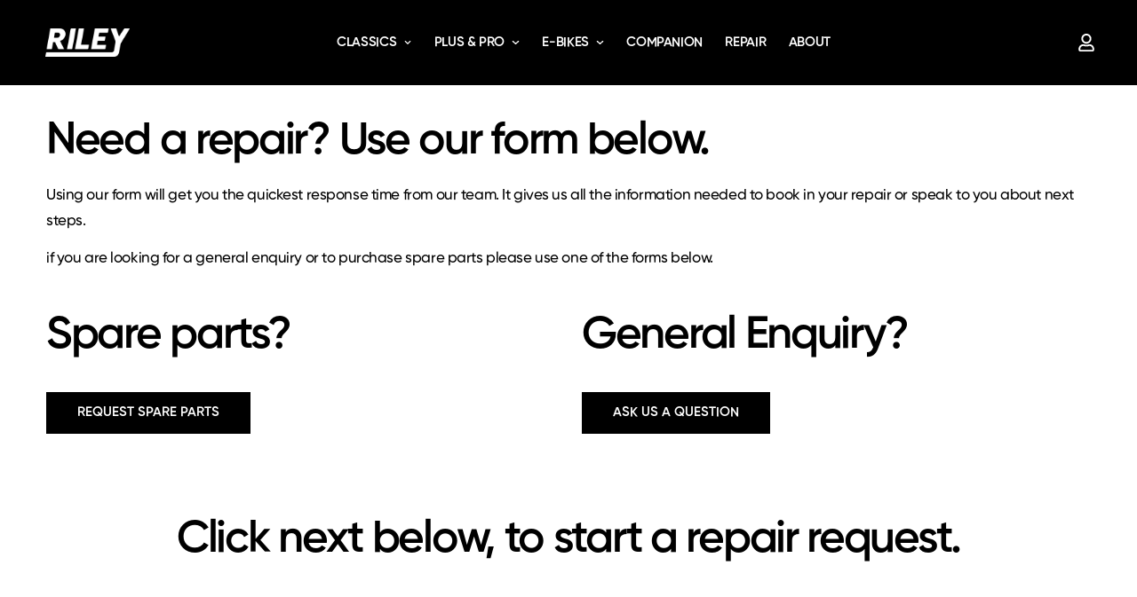

--- FILE ---
content_type: text/html; charset=utf-8
request_url: https://rileyscooters.com/pages/repair
body_size: 29793
content:

<!doctype html>
<html
  class="no-js supports-no-cookies"
  lang="en"
  data-template="page"
  
>
  <head>
    <meta charset="utf-8">
    <meta http-equiv="X-UA-Compatible" content="IE=edge">
    <meta name="viewport" content="width=device-width, initial-scale=1, maximum-scale=1.0, user-scalable=0">
    <meta name="theme-color" content="#000000"><link rel="canonical" href="https://rileyscooters.com/pages/repair">
<link href="//rileyscooters.com/cdn/shop/t/12/assets/theme.css?v=146865080578148389811693283160" rel="stylesheet" type="text/css" media="all" />
<link href="//rileyscooters.com/cdn/shop/t/12/assets/chunk.css?v=51386290341475410991693283166" rel="stylesheet" type="text/css" media="all" />


<link rel="dns-prefetch" href="https://rileyscooters.com/pages/repair" crossorigin>
<link rel="dns-prefetch" href="https://cdn.shopify.com" crossorigin>
<link rel="preconnect" href="https://rileyscooters.com/pages/repair" crossorigin>
<link rel="preconnect" href="https://cdn.shopify.com" crossorigin>

<link href="//rileyscooters.com/cdn/shop/t/12/assets/vendor.min.js?v=47187413141326881171693283164" as="script" rel="preload">
<link href="//rileyscooters.com/cdn/shop/t/12/assets/app.min.js?v=137974305585622687281693283162" as="script" rel="preload">
<link href="//rileyscooters.com/cdn/shop/t/12/assets/foxkit-app.min.js?v=126931991995353384961693283159" as="script" rel="preload">

<link rel="shortcut icon" href="//rileyscooters.com/cdn/shop/files/Footer_4739fc2b-4003-45fe-b303-2edcc7313de1.png?crop=center&height=32&v=1719179163&width=32" type="image/png"><title class="page">Repair</title><meta property="og:site_name" content="Riley Scooters">
<meta property="og:url" content="https://rileyscooters.com/pages/repair">
<meta property="og:title" content="Repair">
<meta property="og:type" content="website">
<meta property="og:description" content="Get around with incredible speed, ease, and safety with our range of e-scooters and e-bikes. We&#39;re on a mission to make your journey feel smaller, campuses more accessible, and commutes more enjoyable."><meta name="twitter:card" content="summary_large_image">
<meta name="twitter:title" content="Repair">
<meta name="twitter:description" content="Get around with incredible speed, ease, and safety with our range of e-scooters and e-bikes. We&#39;re on a mission to make your journey feel smaller, campuses more accessible, and commutes more enjoyable.">

<style>
  @font-face {  font-family: SF-Heading-font;  font-weight:600;  src: url(https://cdn.shopify.com/s/files/1/0595/7291/2305/files/Gilroy-Semibold1.otf?v=1631799544);  font-display: swap;}@font-face {  font-family: SF-Heading-font;  font-weight:500;  src: url(https://cdn.shopify.com/s/files/1/0595/7291/2305/files/Gilroy-Medium1.otf?v=1631799544);  font-display: swap;}@font-face {  font-family: SF-Heading-font;  font-weight:700;  src: url(https://cdn.shopify.com/s/files/1/0595/7291/2305/files/Gilroy-Bold1.otf?v=1631799544);  font-display: swap;}:root {  --font-stack-header: SF-Heading-font;  --font-weight-header: 600;}@font-face {  font-family: SF-Body-font;  font-weight:600;  src: url(https://cdn.shopify.com/s/files/1/0595/7291/2305/files/Gilroy-Semibold1.otf?v=1631799544);  font-display: swap;}@font-face {  font-family: SF-Body-font;  font-weight:500;  src: url(https://cdn.shopify.com/s/files/1/0595/7291/2305/files/Gilroy-Medium1.otf?v=1631799544);  font-display: swap;}@font-face {  font-family: SF-Body-font;  font-weight:700;  src: url(https://cdn.shopify.com/s/files/1/0595/7291/2305/files/Gilroy-Bold1.otf?v=1631799544);  font-display: swap;}:root {  --font-stack-body: 'SF-Body-font';  --font-weight-body: 500;;}
</style>
<style>
  html{font-size:calc(var(--font-base-size,16) * 1px)}body{font-family:var(--font-stack-body)!important;font-weight:var(--font-weight-body);font-style:var(--font-style-body);color:var(--color-body-text);font-size:calc(var(--font-base-size,16) * 1px);line-height:calc(var(--base-line-height) * 1px);scroll-behavior:smooth}body .h1,body .h2,body .h3,body .h4,body .h5,body .h6,body h1,body h2,body h3,body h4,body h5,body h6{font-family:var(--font-stack-header);font-weight:var(--font-weight-header);font-style:var(--font-style-header);color:var(--color-heading-text);line-height:normal}body .h1,body h1{font-size:calc(((var(--font-h1-mobile))/ (var(--font-base-size))) * 1rem)}body .h2,body h2{font-size:calc(((var(--font-h2-mobile))/ (var(--font-base-size))) * 1rem)}body .h3,body h3{font-size:calc(((var(--font-h3-mobile))/ (var(--font-base-size))) * 1rem)}body .h4,body h4{font-size:calc(((var(--font-h4-mobile))/ (var(--font-base-size))) * 1rem)}body .h5,body h5{font-size:calc(((var(--font-h5-mobile))/ (var(--font-base-size))) * 1rem)}body .h6,body h6{font-size:calc(((var(--font-h6-mobile))/ (var(--font-base-size))) * 1rem);line-height:1.4}@media only screen and (min-width:768px){body .h1,body h1{font-size:calc(((var(--font-h1-desktop))/ (var(--font-base-size))) * 1rem)}body .h2,body h2{font-size:calc(((var(--font-h2-desktop))/ (var(--font-base-size))) * 1rem)}body .h3,body h3{font-size:calc(((var(--font-h3-desktop))/ (var(--font-base-size))) * 1rem)}body .h4,body h4{font-size:calc(((var(--font-h4-desktop))/ (var(--font-base-size))) * 1rem)}body .h5,body h5{font-size:calc(((var(--font-h5-desktop))/ (var(--font-base-size))) * 1rem)}body .h6,body h6{font-size:calc(((var(--font-h6-desktop))/ (var(--font-base-size))) * 1rem)}}.swiper-wrapper{display:flex}.swiper-container:not(.swiper-container-initialized) .swiper-slide{width:calc(100% / var(--items,1));flex:0 0 auto}@media (max-width:1023px){.swiper-container:not(.swiper-container-initialized) .swiper-slide{min-width:40vw;flex:0 0 auto}}@media (max-width:767px){.swiper-container:not(.swiper-container-initialized) .swiper-slide{min-width:66vw;flex:0 0 auto}}.opacity-0{opacity:0}.opacity-100{opacity:1!important;}.placeholder-background{position:absolute;top:0;right:0;bottom:0;left:0;pointer-events:none}.placeholder-background--animation{background-color:#000;animation:placeholder-background-loading 1.5s infinite linear}[data-image-loading]{position:relative}[data-image-loading]:after{content:'';background-color:#000;animation:placeholder-background-loading 1.5s infinite linear;position:absolute;top:0;left:0;width:100%;height:100%;z-index:1}[data-image-loading] img.lazyload{opacity:0}[data-image-loading] img.lazyloaded{opacity:1}.no-js [data-image-loading]{animation-name:none}.lazyload--fade-in{opacity:0;transition:.25s all}.lazyload--fade-in.lazyloaded{opacity:1}@media (min-width:768px){.hidden.md\:block{display:block!important}.hidden.md\:flex{display:flex!important}.hidden.md\:grid{display:grid!important}}@media (min-width:1024px){.hidden.lg\:block{display:block!important}.hidden.lg\:flex{display:flex!important}.hidden.lg\:grid{display:grid!important}}@media (min-width:1280px){.hidden.xl\:block{display:block!important}.hidden.xl\:flex{display:flex!important}.hidden.xl\:grid{display:grid!important}}

  h1, .h1,
  h2, .h2,
  h3, .h3,
  h4, .h4,
  h5, .h5,
  h6, .h6 {
    letter-spacing: 0px;
  }
</style>

    <script>
  // https://codebeautify.org/jsviewer

  function _debounce(fn, wait = 300) {
    let t;
    return (...args) => {
      clearTimeout(t);
      t = setTimeout(() => fn.apply(this, args), wait);
    };
  }

  try {
    window.MinimogSettings = window.MinimogSettings || {};
    window.___mnag = 'userA' + (window.___mnag1 || '') + 'gent';

    var _mh = document.querySelector('header.sf-header__mobile');
    var _dh = document.querySelector('header.sf-header__desktop');
    // Set header height
    function _shh() {
      if (!_mh || !_dh) {
        _mh = document.querySelector('header.sf-header__mobile');
        _dh = document.querySelector('header.sf-header__desktop');
      }
      // Header
      var _hd = window.innerWidth < 1024 ? _mh : _dh;
      if (_hd) {
        document.documentElement.style.setProperty('--sf-header-height', _hd.offsetHeight + 'px');
        window.MinimogSettings.headerHeight = _hd.offsetHeight;
      }
    }

    // setTopbarHeight
    function _stbh() {
      // Topbar
      var _tb = document.querySelector('.sf-topbar');
      if (_tb) {
        document.documentElement.style.setProperty('--sf-topbar-height', _tb.offsetHeight + 'px');
        window.MinimogSettings.topbarHeight = _tb.offsetHeight;
      }
    }

    // setAnnouncementHeight
    function _sah() {
      // announcement_bar
      var _ab = document.querySelector('.announcement-bar');
      if (_ab) {
        document.documentElement.style.setProperty('--sf-announcement-height', _ab.offsetHeight + 'px');
        window.MinimogSettings.topbarHeight = _ab.offsetHeight;
      }
    }

    // setMainContentPadding
    function _smcp() {
      // pageTemplate
      var _pt = document.documentElement.dataset.template;
      if (window.innerWidth >= 1024) {
        if (_dh && _dh.dataset.transparent === "true") {
          if (_pt === 'index' || _pt === 'collection') {
            document.documentElement.style.setProperty('--main-content-padding-top', '0px');
          }
        }
      } else {
        document.documentElement.style.removeProperty('--main-content-padding-top');
      }
    }

    // calculateSectionsHeight
    function _csh() {_shh();_stbh();_sah();_smcp();}
    window.addEventListener('resize', _debounce(_csh, 1000));

    document.documentElement.className = document.documentElement.className.replace('supports-no-cookies', 'supports-cookies').replace('no-js', 'js');
  } catch (error) {
    console.warn('Failed to execute critical scripts', error);
  }

  try {
    // Page speed agent
    var _nu = navigator[window.___mnag];
    var _psas = [
      {
        'b': 'ome-Li',
        'c': 'ghth',
        'd': 'ouse',
        'a': 'Chr',
      },
      {
        'd': 'hts',
        'a': 'Sp',
        'c': 'nsig',
        'b': 'eed I',
      },
      {
        'b': ' Lin',
        'd': '6_64',
        'a': 'X11;',
        'c': 'ux x8',
      }
    ];
    function __fn(i) {
      return Object.keys(_psas[i]).sort().reduce(function (a, c) { return a + _psas[i][c] }, '');
    }

    var __isPSA = (_nu.indexOf(__fn(0)) > -1 || _nu.indexOf(__fn(1)) > -1 || _nu.indexOf(__fn(2)) > -1);
    // var __isPSA = true

    window.___mnag = '!1';
    _psas = null;
  } catch (err) {
    var __isPSA = false;
    var _psas = null;
    window.___mnag = '!1';
  }

  // activateFontAndCriticalCSS
  

  // __activateStyle(this)
  function __as(l) {
    l.rel = 'stylesheet';
    l.media = 'all';
    l.removeAttribute('onload');
  }

  // _onChunkStyleLoad(this)
  function __ocsl(l) {
    if (!__isPSA) __as(l);
  }

  window.__isPSA = __isPSA;
</script>

    

    <link href="//rileyscooters.com/cdn/shop/t/12/assets/theme.css?v=146865080578148389811693283160" rel="stylesheet" type="text/css" media="all" />
    <link href="//rileyscooters.com/cdn/shop/t/12/assets/chunk.css?v=51386290341475410991693283166" rel="stylesheet" type="text/css" media="all" />

    
<style data-shopify>:root {		/* BODY */		--base-line-height: 26;		/* PRIMARY COLORS */		--color-primary: #000000;		--plyr-color-main: #000000;		--color-primary-darker: #333333;		/* TEXT COLORS */		--color-body-text: #000000;		--color-heading-text: #000000;		--color-sub-text: #000000;		--color-text-link: #000000;		--color-text-link-hover: #999999;		/* BUTTON COLORS */		--color-btn-bg:  #000000;		--color-btn-bg-hover: #000000;		--color-btn-text: #ffffff;		--color-btn-text-hover: #ffffff;    	--color-btn-secondary-border: #000000;    	--color-btn-secondary-text: #000000;		--btn-letter-spacing: 0px;		--btn-border-radius: 0px;		--btn-border-width: 2px;		--btn-line-height: 24px;				--btn-text-transform: uppercase;				/* PRODUCT COLORS */		--product-title-color: #000000;		--product-sale-price-color: #666666;		--product-regular-price-color: #000000;		--product-type-color: #666666;		--product-desc-color: #666666;		/* TOPBAR COLORS */		--color-topbar-background: #ffffff;		--color-topbar-text: #000000;		/* MENU BAR COLORS */		--color-menu-background: #000000;		--color-menu-text: #f8f8f8;		/* BORDER COLORS */		--color-border: #dedede;		/* FOOTER COLORS */		--color-footer-text: #7a7979;		--color-footer-subtext: #7a7979;		--color-footer-background: #212121;		--color-footer-link: #ffffff;		--color-footer-link-hover: #ffffff;		--color-footer-background-mobile: #212121;		/* FOOTER BOTTOM COLORS */		--color-footer-bottom-text: #ffffff;		--color-footer-bottom-background: #212121;		--color-footer-bottom-background-mobile: #212121;		/* HEADER */		--color-header-text: #ffffff;		--color-header-transparent-text: #ffffff;		--color-main-background: #ffffff;		--color-field-background: #ffffff;		--color-header-background: #000000;		--color-cart-wishlist-count: #ffffff;		--bg-cart-wishlist-count: #000000;		--swatch-item-background-default: #f7f8fa;		--text-gray-400: #777777;		--text-gray-9b: #9b9b9b;		--text-black: #000000;		--text-white: #ffffff;		--bg-gray-400: #f7f8fa;		--bg-black: #000000;		--rounded-full: 9999px;		--border-color-1: #eeeeee;		--border-color-2: #b2b2b2;		--border-color-3: #d2d2d2;		--border-color-4: #737373;		--color-secondary: #666666;		--color-success: #3a8735;		--color-warning: #ff706b;		--color-info: #959595;		--color-disabled: #cecece;		--bg-disabled: #f7f7f7;		--bg-hover: #737373;		--bg-color-tooltip: #000000;		--text-color-tooltip: #ffffff;		--color-image-overlay: #000000;		--opacity-image-overlay: 0.2;		--theme-shadow: 0 5px 15px 0 rgba(0, 0, 0, 0.07);    	--arrow-select-box: url(//rileyscooters.com/cdn/shop/t/12/assets/ar-down.svg?v=92728264558441377851693283166);		/* FONT SIZES */		--font-base-size: 17;		--font-btn-size: 15px;		--font-btn-weight: 600;		--font-h1-desktop: 62;		--font-h1-mobile: 57;		--font-h2-desktop: 48;		--font-h2-mobile: 43;		--font-h3-desktop: 35;		--font-h3-mobile: 32;		--font-h4-desktop: 31;		--font-h4-mobile: 28;		--font-h5-desktop: 26;		--font-h5-mobile: 24;		--font-h6-desktop: 24;		--font-h6-mobile: 22;    	--arrow-down-url: url(//rileyscooters.com/cdn/shop/t/12/assets/arrow-down.svg?v=157552497485556416461693283159);    	--arrow-down-white-url: url(//rileyscooters.com/cdn/shop/t/12/assets/arrow-down-white.svg?v=70535736727834135531693283165);    	--product-title-line-clamp: unset;		--spacing-sections-desktop: 100px;        --spacing-sections-tablet: 75px;        --spacing-sections-mobile: 50px;	}
</style><link media="print" onload="this.media = 'all'" rel="stylesheet" href="//rileyscooters.com/cdn/shop/t/12/assets/vendor.css?v=16535328183442033321693283159">

<link href="//rileyscooters.com/cdn/shop/t/12/assets/custom.css?v=105997007003712207781693283202" rel="stylesheet" type="text/css" media="all" />

<style data-shopify>body {
    --container-width: 1400;
    --fluid-container-width: 1400px;
    --fluid-container-offset: 65px;
    background-color: #ffffff;
  }
  [style*="--aspect-ratio"]:before {
    padding-top: calc(100% / (0.0001 + var(--aspect-ratio, 16/9)));
  }
  @media ( max-width: 767px ) {
    [style*="--aspect-ratio"]:before {
      padding-top: calc(100% / (0.0001 + var(--aspect-ratio-mobile, var(--aspect-ratio, 16/9)) ));
    }
  }.section__heading,.content__heading {  line-height: 1.167;}.section__subheading,.sf-hero__subtitle,.content__subheading {  font-size: 15px;  line-height: 1.2;  letter-spacing: 0.1em;  margin-bottom: 25px;  font-weight: 600;}.sf__btn.sf__btn-link::after,a.sf__btn.sf__btn-link::after,.sf__btn.sf__btn-link::before,a.sf__btn.sf__btn-link::before {  height: 1px;}.sf__pcard-style-4 .sf__pcard-content .sf__pcard-name {  font-weight: 500;}.sf__pcard-price.price--on-sale .prod__price {  color: #b21d13;}body:not(.template-index) .sf-footer {  border-top: 2px solid #eee;}.sf-header__desktop .sf-menu-logo-bar {  padding-left: 34px;  padding-right: 34px;}.sf-nav li.sf-menu-item-parent a.sf__parent-item {  font-size: 15px;  font-weight: 600;}.sf__index-slideshow .sf__slide-content .slide__block-title {  line-height: 1.23;  font-weight: 600;}.sf__index-slideshow .sf__slide-content .slide__block-description {  color: var(--btn-color);  line-height: 1.6;}.sf__index-icon-box-1 .sf-column .sf-icon-box {  padding: 50px 30px;  background: #f8f8f8;  border-radius: 15px;}.sf__index-icon-box-1 .sf-column .sf-icon-box__inner .sf-icon-box__text h3 {  font-size: 24px;  line-height: 1.5;  margin-bottom: 12px;  font-weight: 600;}.sf__index-img-with-text .content__subheading {  margin-bottom: 56px;}.sf__index-custom-content {  background-image: url("https://cdn.shopify.com/s/files/1/0595/7291/2305/files/bg-1.jpg?v=1631810354");  background-size: cover;  background-position: bottom center;  background-repeat: no-repeat;}.sf__index-custom-content.sf__product-custom-content {  background-image: url("https://cdn.shopify.com/s/files/1/0595/7291/2305/files/bg-4.jpg?v=1631937503");}.sf__index-custom-content .section__header {  margin-bottom: 100px;}.sf__index-custom-content .sf-custom__grid {  padding-bottom: 10%;}.sf__index-custom-content ul.sf__custom-list li {  display: grid;  grid-template-columns: 48px auto;  grid-gap: 40px;  margin-bottom: 50px;}.sf__index-custom-content ul.sf__custom-list li:last-child {  margin-bottom: 0;}.sf__index-custom-content ul.sf__custom-list .content_box h3 {  font-size: 24px;  line-height: 1.5;  margin-bottom: 10px;}.sf__index-custom-content ul.sf__custom-list .content_box p {  color: var(--color-sub-text);}.sf__index-hero .sf-hero {  border-radius: 15px;}.sf__index-hero .sf-hero__content h3 {  font-size: 40px;  line-height: 1.3;  font-weight: 600;  margin-bottom: 15px;}.sf__index-hero .sf-hero__content .sf-hero__text {  margin-bottom: 0;}.sf__index-custom-content-1 .sf-custom__block--text {  align-items: flex-start;}.sf__index-custom-content-1  .sf__tabs-custom  .sf__tab-item  .sf__tab-item-label::before {  right: 5px;}.sf__index-custom-content-1 .sf__tabs-custom .sf__tab-item .sf__tab-item-label {  font-weight: 600;  font-size: 20px;  line-height: 1.6;  padding: 3px 0;}.sf__index-custom-content-1  .sf__tabs-custom  .sf__tab-item  .sf__tab-item-content {  color: var(--color-sub-text);}.sf__index-hero-2 .sf-hero__content {  padding: 70px 55px 80px;  background: #fff;  border-radius: 15px;}.sf__index-hero-2 .sf-hero__content h3 {  font-size: 40px;  font-weight: 600;  margin-bottom: 10px;  line-height: 1.3;}.sf__index-hero-2 .sf-hero__content .sf-hero__text {  margin-bottom: 50px;}.sf__footer-block-title {  font-size: 24px;  line-height: 1.33;}.sf-footer form.sf__footer-form-newsletter .sf__newletter__form-input {  border: 2px solid #ccc;  border-radius: 52px;}.sf__footer-bottom .social-media-links a {  color: #fff;}@media (min-width: 1024px) {  .sf__footer-bottom-inner {    padding-top: 2rem;  }}@media (min-width: 1280px) {  .sf__footer-block-newsletter .sf__footer-block-title {    font-size: 48px;    line-height: 1.167;    font-weight: 600;    margin-bottom: 13px;  }  .sf__footer-block-newsletter .sf__newsletter-block-desc {    font-weight: 600;    padding: 0;    margin-bottom: 35px;    line-height: 1.5;    font-size: 24px;  }}@media (min-width: 1680px) {  .sf__index-slideshow .sf__slide-content .slide__block-title {    font-size: 64px;    margin-bottom: 30px;  }  .sf__index-slideshow .sf__slide-content .slide__block-description {    font-size: 20px;    margin-bottom: 40px;  }}@media (min-width: 1921px) {  .sf__index-custom-content {    background-position: top;  }}@media (max-width: 1535px) {  .sf-footer .sf__footer-middle .sf-footer__block.sf__footer-block-spacing {    width: 25%;  }}@media (max-width: 767px) {  .sf__footer-bottom-inner {    padding: 1rem 0;  }  .sf__footer-bottom .social-media-links {    margin-left: -16px;  }  .sf__index-slideshow .sf__slide-content .sf__mobile-button {    width: 100%;  }  .sf__index-icon-box-1 .sf-column .sf-icon-box {    padding: 30px 16px;  }  .sf__index-icon-box-1 .sf-column .sf-icon-box__inner .sf-icon-box__text h3 {    font-size: 20px;  }  .sf__index-icon-box-1 .sf-column .sf-icon-box__inner {    align-items: flex-start;  }  .content__subheading,  .section__subheading,  .sf-hero__subtitle {    font-size: 12px;    margin-bottom: 10px;  }  .sf__index-img-with-text .content__subheading {    margin-bottom: 30px;  }  .sf__index-img-with-text .content__subheading img {    max-width: 60px;  }  .sf__index-custom-content {    background-image: none;  }  .sf__index-custom-content .section__header {    margin-bottom: 30px;  }  .sf__index-custom-content ul.sf__custom-list .content_box h3 {    font-size: 18px;    margin-bottom: 5px;  }  .sf__index-custom-content .sf-custom__grid {    padding-bottom: 0;  }  .sf__index-custom-content ul.sf__custom-list li {    grid-template-columns: 30px auto;    grid-gap: 20px;    margin-bottom: 30px;  }  .sf__index-custom-content-1    .sf__tabs-custom    .sf__tab-item    .sf__tab-item-label {    font-size: 18px;    padding-right: 15px;  }  .sf__index-custom-content-1 .sf__tabs-custom .sf__tab-item {    margin-bottom: 20px;  }  .sf__index-hero-2 .sf-hero__content {    padding: 40px 16px;  }  .sf__index-hero .sf-hero__content h3,  .sf__index-hero-2 .sf-hero__content h3 {    font-size: 30px;  }  .sf__index-hero-2 .sf-hero__content .sf-hero__text {    margin-bottom: 30px;  }}.sf__custom__with_image .sf-custom__grid {  display: flex;  align-items: center;}.sf__custom__with_image .sf__custom-header {  line-height: 1.16;}.sf__custom__with_image .prod__description {  color: var(--color-sub-text);  line-height: 1.625;}.sf__custom-section-collapse .sf__custom-collapse h2 {  line-height: 1.16;  margin-bottom: 30px;}.sf__custom-section-collapse .sf__tab-item input:checked+.sf__tab-item-label {  border-bottom-color: #DDDDDD;}.sf__custom-section-collapse .sf__tab-item-label {  border-bottom-color: #DDDDDD;  font-size: 1.25rem;  font-weight: 600;  line-height: 1.6;  padding: 6px 0;}.sf__custom-section-collapse .sf__tab-item-label::before {  right: 5.5px;}.sf__custom-section-collapse .sf__custom-collapse .prod__description {  color: var(--color-sub-text);  line-height: 2.25;}.sf__custom-section-collapse .sf__tab-item {  margin-bottom: 30px;}@media (min-width: 768px) {  .sf__custom-left .sf-custom__block-inner {    padding-right: 5rem;  }  .sf__custom-right .sf-custom__block-inner {    padding-left: 5rem;  }  .sf__custom-collapse .sf-custom__block-inner {    padding: 3.125rem;    max-width: 546px;    max-height: 600px;overflow: scroll;  }  .sf__custom-section-collapse {    position: relative;  }  .sf__custom-collapse .sf-custom__block-inner {    position: absolute;    top: 100px;    right: 250px;    background-color: #ffffff;    border-radius:1.25rem;  }}@media(max-width: 767px) {    .sf__custom-collapse .sf-custom__block-inner {        padding: 1.5rem;    }}
</style>


    <script src="//rileyscooters.com/cdn/shop/t/12/assets/vendor.min.js?v=47187413141326881171693283164" defer="defer"></script>
    <script src="//rileyscooters.com/cdn/shop/t/12/assets/theme-global.js?v=137387456293293890691693283165" defer="defer"></script>
    <script src="//rileyscooters.com/cdn/shop/t/12/assets/app.min.js?v=137974305585622687281693283162" defer="defer"></script>
    <script>window.performance && window.performance.mark && window.performance.mark('shopify.content_for_header.start');</script><meta id="shopify-digital-wallet" name="shopify-digital-wallet" content="/47393407134/digital_wallets/dialog">
<meta name="shopify-checkout-api-token" content="f58ce34546810de34563f6270ff682f1">
<link rel="alternate" hreflang="x-default" href="https://rileyscooters.com/pages/repair">
<link rel="alternate" hreflang="en" href="https://rileyscooters.com/pages/repair">
<link rel="alternate" hreflang="sl" href="https://rileyscooters.com/sl/pages/repair">
<link rel="alternate" hreflang="hr" href="https://rileyscooters.com/hr/pages/repair">
<link rel="alternate" hreflang="ro" href="https://rileyscooters.com/ro/pages/repair">
<link rel="alternate" hreflang="cs" href="https://rileyscooters.com/cs/pages/oprava">
<link rel="alternate" hreflang="sk" href="https://rileyscooters.com/sk/pages/repair">
<link rel="alternate" hreflang="mt" href="https://rileyscooters.com/mt/pages/repair">
<link rel="alternate" hreflang="pl" href="https://rileyscooters.com/pl/pages/naprawa">
<link rel="alternate" hreflang="es" href="https://rileyscooters.com/es/pages/repair">
<link rel="alternate" hreflang="it" href="https://rileyscooters.com/it/pages/riparazione">
<link rel="alternate" hreflang="fr" href="https://rileyscooters.com/fr/pages/repair">
<link rel="alternate" hreflang="sv" href="https://rileyscooters.com/sv/pages/reparera">
<link rel="alternate" hreflang="no" href="https://rileyscooters.com/no/pages/reparasjon">
<link rel="alternate" hreflang="fi" href="https://rileyscooters.com/fi/pages/korjaus">
<link rel="alternate" hreflang="nl" href="https://rileyscooters.com/nl/pages/repareren">
<link rel="alternate" hreflang="da" href="https://rileyscooters.com/da/pages/reparation">
<link rel="alternate" hreflang="ar" href="https://rileyscooters.com/ar/pages/%D8%A5%D8%B5%D9%84%D8%A7%D8%AD">
<link rel="alternate" hreflang="az" href="https://rileyscooters.com/az/pages/t%C9%99mir">
<link rel="alternate" hreflang="de" href="https://rileyscooters.com/de/pages/reparatur">
<link rel="alternate" hreflang="ka" href="https://rileyscooters.com/ka/pages/%E1%83%A0%E1%83%94%E1%83%9B%E1%83%9D%E1%83%9C%E1%83%A2%E1%83%98">
<link rel="alternate" hreflang="pt" href="https://rileyscooters.com/pt/pages/reparar">
<script async="async" src="/checkouts/internal/preloads.js?locale=en-GB"></script>
<link rel="preconnect" href="https://shop.app" crossorigin="anonymous">
<script async="async" src="https://shop.app/checkouts/internal/preloads.js?locale=en-GB&shop_id=47393407134" crossorigin="anonymous"></script>
<script id="apple-pay-shop-capabilities" type="application/json">{"shopId":47393407134,"countryCode":"GB","currencyCode":"GBP","merchantCapabilities":["supports3DS"],"merchantId":"gid:\/\/shopify\/Shop\/47393407134","merchantName":"Riley Scooters","requiredBillingContactFields":["postalAddress","email"],"requiredShippingContactFields":["postalAddress","email"],"shippingType":"shipping","supportedNetworks":["visa","maestro","masterCard","amex","discover","elo"],"total":{"type":"pending","label":"Riley Scooters","amount":"1.00"},"shopifyPaymentsEnabled":true,"supportsSubscriptions":true}</script>
<script id="shopify-features" type="application/json">{"accessToken":"f58ce34546810de34563f6270ff682f1","betas":["rich-media-storefront-analytics"],"domain":"rileyscooters.com","predictiveSearch":true,"shopId":47393407134,"locale":"en"}</script>
<script>var Shopify = Shopify || {};
Shopify.shop = "rileyscooters.myshopify.com";
Shopify.locale = "en";
Shopify.currency = {"active":"GBP","rate":"1.0"};
Shopify.country = "GB";
Shopify.theme = {"name":"Riley Scooters 2023","id":132978016428,"schema_name":"Riley Scooters","schema_version":"1.4.4","theme_store_id":null,"role":"main"};
Shopify.theme.handle = "null";
Shopify.theme.style = {"id":null,"handle":null};
Shopify.cdnHost = "rileyscooters.com/cdn";
Shopify.routes = Shopify.routes || {};
Shopify.routes.root = "/";</script>
<script type="module">!function(o){(o.Shopify=o.Shopify||{}).modules=!0}(window);</script>
<script>!function(o){function n(){var o=[];function n(){o.push(Array.prototype.slice.apply(arguments))}return n.q=o,n}var t=o.Shopify=o.Shopify||{};t.loadFeatures=n(),t.autoloadFeatures=n()}(window);</script>
<script>
  window.ShopifyPay = window.ShopifyPay || {};
  window.ShopifyPay.apiHost = "shop.app\/pay";
  window.ShopifyPay.redirectState = null;
</script>
<script id="shop-js-analytics" type="application/json">{"pageType":"page"}</script>
<script defer="defer" async type="module" src="//rileyscooters.com/cdn/shopifycloud/shop-js/modules/v2/client.init-shop-cart-sync_C5BV16lS.en.esm.js"></script>
<script defer="defer" async type="module" src="//rileyscooters.com/cdn/shopifycloud/shop-js/modules/v2/chunk.common_CygWptCX.esm.js"></script>
<script type="module">
  await import("//rileyscooters.com/cdn/shopifycloud/shop-js/modules/v2/client.init-shop-cart-sync_C5BV16lS.en.esm.js");
await import("//rileyscooters.com/cdn/shopifycloud/shop-js/modules/v2/chunk.common_CygWptCX.esm.js");

  window.Shopify.SignInWithShop?.initShopCartSync?.({"fedCMEnabled":true,"windoidEnabled":true});

</script>
<script>
  window.Shopify = window.Shopify || {};
  if (!window.Shopify.featureAssets) window.Shopify.featureAssets = {};
  window.Shopify.featureAssets['shop-js'] = {"shop-cart-sync":["modules/v2/client.shop-cart-sync_ZFArdW7E.en.esm.js","modules/v2/chunk.common_CygWptCX.esm.js"],"init-fed-cm":["modules/v2/client.init-fed-cm_CmiC4vf6.en.esm.js","modules/v2/chunk.common_CygWptCX.esm.js"],"shop-button":["modules/v2/client.shop-button_tlx5R9nI.en.esm.js","modules/v2/chunk.common_CygWptCX.esm.js"],"shop-cash-offers":["modules/v2/client.shop-cash-offers_DOA2yAJr.en.esm.js","modules/v2/chunk.common_CygWptCX.esm.js","modules/v2/chunk.modal_D71HUcav.esm.js"],"init-windoid":["modules/v2/client.init-windoid_sURxWdc1.en.esm.js","modules/v2/chunk.common_CygWptCX.esm.js"],"shop-toast-manager":["modules/v2/client.shop-toast-manager_ClPi3nE9.en.esm.js","modules/v2/chunk.common_CygWptCX.esm.js"],"init-shop-email-lookup-coordinator":["modules/v2/client.init-shop-email-lookup-coordinator_B8hsDcYM.en.esm.js","modules/v2/chunk.common_CygWptCX.esm.js"],"init-shop-cart-sync":["modules/v2/client.init-shop-cart-sync_C5BV16lS.en.esm.js","modules/v2/chunk.common_CygWptCX.esm.js"],"avatar":["modules/v2/client.avatar_BTnouDA3.en.esm.js"],"pay-button":["modules/v2/client.pay-button_FdsNuTd3.en.esm.js","modules/v2/chunk.common_CygWptCX.esm.js"],"init-customer-accounts":["modules/v2/client.init-customer-accounts_DxDtT_ad.en.esm.js","modules/v2/client.shop-login-button_C5VAVYt1.en.esm.js","modules/v2/chunk.common_CygWptCX.esm.js","modules/v2/chunk.modal_D71HUcav.esm.js"],"init-shop-for-new-customer-accounts":["modules/v2/client.init-shop-for-new-customer-accounts_ChsxoAhi.en.esm.js","modules/v2/client.shop-login-button_C5VAVYt1.en.esm.js","modules/v2/chunk.common_CygWptCX.esm.js","modules/v2/chunk.modal_D71HUcav.esm.js"],"shop-login-button":["modules/v2/client.shop-login-button_C5VAVYt1.en.esm.js","modules/v2/chunk.common_CygWptCX.esm.js","modules/v2/chunk.modal_D71HUcav.esm.js"],"init-customer-accounts-sign-up":["modules/v2/client.init-customer-accounts-sign-up_CPSyQ0Tj.en.esm.js","modules/v2/client.shop-login-button_C5VAVYt1.en.esm.js","modules/v2/chunk.common_CygWptCX.esm.js","modules/v2/chunk.modal_D71HUcav.esm.js"],"shop-follow-button":["modules/v2/client.shop-follow-button_Cva4Ekp9.en.esm.js","modules/v2/chunk.common_CygWptCX.esm.js","modules/v2/chunk.modal_D71HUcav.esm.js"],"checkout-modal":["modules/v2/client.checkout-modal_BPM8l0SH.en.esm.js","modules/v2/chunk.common_CygWptCX.esm.js","modules/v2/chunk.modal_D71HUcav.esm.js"],"lead-capture":["modules/v2/client.lead-capture_Bi8yE_yS.en.esm.js","modules/v2/chunk.common_CygWptCX.esm.js","modules/v2/chunk.modal_D71HUcav.esm.js"],"shop-login":["modules/v2/client.shop-login_D6lNrXab.en.esm.js","modules/v2/chunk.common_CygWptCX.esm.js","modules/v2/chunk.modal_D71HUcav.esm.js"],"payment-terms":["modules/v2/client.payment-terms_CZxnsJam.en.esm.js","modules/v2/chunk.common_CygWptCX.esm.js","modules/v2/chunk.modal_D71HUcav.esm.js"]};
</script>
<script>(function() {
  var isLoaded = false;
  function asyncLoad() {
    if (isLoaded) return;
    isLoaded = true;
    var urls = ["https:\/\/cdn.getcarro.com\/script-tags\/all\/050820094100.js?shop=rileyscooters.myshopify.com","https:\/\/ecommplugins-scripts.trustpilot.com\/v2.1\/js\/header.min.js?settings=eyJrZXkiOiJBMzdMQ0xKaFpXZUY3STYwIiwicyI6Im5vbmUifQ==\u0026shop=rileyscooters.myshopify.com","https:\/\/ecommplugins-trustboxsettings.trustpilot.com\/rileyscooters.myshopify.com.js?settings=1626335529099\u0026shop=rileyscooters.myshopify.com","https:\/\/d1639lhkj5l89m.cloudfront.net\/js\/storefront\/uppromote.js?shop=rileyscooters.myshopify.com"];
    for (var i = 0; i < urls.length; i++) {
      var s = document.createElement('script');
      s.type = 'text/javascript';
      s.async = true;
      s.src = urls[i];
      var x = document.getElementsByTagName('script')[0];
      x.parentNode.insertBefore(s, x);
    }
  };
  if(window.attachEvent) {
    window.attachEvent('onload', asyncLoad);
  } else {
    window.addEventListener('load', asyncLoad, false);
  }
})();</script>
<script id="__st">var __st={"a":47393407134,"offset":0,"reqid":"2152bc7f-078d-4460-8d3d-3116e91f8036-1768706457","pageurl":"rileyscooters.com\/pages\/repair","s":"pages-93752426668","u":"80462c89cd0c","p":"page","rtyp":"page","rid":93752426668};</script>
<script>window.ShopifyPaypalV4VisibilityTracking = true;</script>
<script id="captcha-bootstrap">!function(){'use strict';const t='contact',e='account',n='new_comment',o=[[t,t],['blogs',n],['comments',n],[t,'customer']],c=[[e,'customer_login'],[e,'guest_login'],[e,'recover_customer_password'],[e,'create_customer']],r=t=>t.map((([t,e])=>`form[action*='/${t}']:not([data-nocaptcha='true']) input[name='form_type'][value='${e}']`)).join(','),a=t=>()=>t?[...document.querySelectorAll(t)].map((t=>t.form)):[];function s(){const t=[...o],e=r(t);return a(e)}const i='password',u='form_key',d=['recaptcha-v3-token','g-recaptcha-response','h-captcha-response',i],f=()=>{try{return window.sessionStorage}catch{return}},m='__shopify_v',_=t=>t.elements[u];function p(t,e,n=!1){try{const o=window.sessionStorage,c=JSON.parse(o.getItem(e)),{data:r}=function(t){const{data:e,action:n}=t;return t[m]||n?{data:e,action:n}:{data:t,action:n}}(c);for(const[e,n]of Object.entries(r))t.elements[e]&&(t.elements[e].value=n);n&&o.removeItem(e)}catch(o){console.error('form repopulation failed',{error:o})}}const l='form_type',E='cptcha';function T(t){t.dataset[E]=!0}const w=window,h=w.document,L='Shopify',v='ce_forms',y='captcha';let A=!1;((t,e)=>{const n=(g='f06e6c50-85a8-45c8-87d0-21a2b65856fe',I='https://cdn.shopify.com/shopifycloud/storefront-forms-hcaptcha/ce_storefront_forms_captcha_hcaptcha.v1.5.2.iife.js',D={infoText:'Protected by hCaptcha',privacyText:'Privacy',termsText:'Terms'},(t,e,n)=>{const o=w[L][v],c=o.bindForm;if(c)return c(t,g,e,D).then(n);var r;o.q.push([[t,g,e,D],n]),r=I,A||(h.body.append(Object.assign(h.createElement('script'),{id:'captcha-provider',async:!0,src:r})),A=!0)});var g,I,D;w[L]=w[L]||{},w[L][v]=w[L][v]||{},w[L][v].q=[],w[L][y]=w[L][y]||{},w[L][y].protect=function(t,e){n(t,void 0,e),T(t)},Object.freeze(w[L][y]),function(t,e,n,w,h,L){const[v,y,A,g]=function(t,e,n){const i=e?o:[],u=t?c:[],d=[...i,...u],f=r(d),m=r(i),_=r(d.filter((([t,e])=>n.includes(e))));return[a(f),a(m),a(_),s()]}(w,h,L),I=t=>{const e=t.target;return e instanceof HTMLFormElement?e:e&&e.form},D=t=>v().includes(t);t.addEventListener('submit',(t=>{const e=I(t);if(!e)return;const n=D(e)&&!e.dataset.hcaptchaBound&&!e.dataset.recaptchaBound,o=_(e),c=g().includes(e)&&(!o||!o.value);(n||c)&&t.preventDefault(),c&&!n&&(function(t){try{if(!f())return;!function(t){const e=f();if(!e)return;const n=_(t);if(!n)return;const o=n.value;o&&e.removeItem(o)}(t);const e=Array.from(Array(32),(()=>Math.random().toString(36)[2])).join('');!function(t,e){_(t)||t.append(Object.assign(document.createElement('input'),{type:'hidden',name:u})),t.elements[u].value=e}(t,e),function(t,e){const n=f();if(!n)return;const o=[...t.querySelectorAll(`input[type='${i}']`)].map((({name:t})=>t)),c=[...d,...o],r={};for(const[a,s]of new FormData(t).entries())c.includes(a)||(r[a]=s);n.setItem(e,JSON.stringify({[m]:1,action:t.action,data:r}))}(t,e)}catch(e){console.error('failed to persist form',e)}}(e),e.submit())}));const S=(t,e)=>{t&&!t.dataset[E]&&(n(t,e.some((e=>e===t))),T(t))};for(const o of['focusin','change'])t.addEventListener(o,(t=>{const e=I(t);D(e)&&S(e,y())}));const B=e.get('form_key'),M=e.get(l),P=B&&M;t.addEventListener('DOMContentLoaded',(()=>{const t=y();if(P)for(const e of t)e.elements[l].value===M&&p(e,B);[...new Set([...A(),...v().filter((t=>'true'===t.dataset.shopifyCaptcha))])].forEach((e=>S(e,t)))}))}(h,new URLSearchParams(w.location.search),n,t,e,['guest_login'])})(!0,!0)}();</script>
<script integrity="sha256-4kQ18oKyAcykRKYeNunJcIwy7WH5gtpwJnB7kiuLZ1E=" data-source-attribution="shopify.loadfeatures" defer="defer" src="//rileyscooters.com/cdn/shopifycloud/storefront/assets/storefront/load_feature-a0a9edcb.js" crossorigin="anonymous"></script>
<script crossorigin="anonymous" defer="defer" src="//rileyscooters.com/cdn/shopifycloud/storefront/assets/shopify_pay/storefront-65b4c6d7.js?v=20250812"></script>
<script data-source-attribution="shopify.dynamic_checkout.dynamic.init">var Shopify=Shopify||{};Shopify.PaymentButton=Shopify.PaymentButton||{isStorefrontPortableWallets:!0,init:function(){window.Shopify.PaymentButton.init=function(){};var t=document.createElement("script");t.src="https://rileyscooters.com/cdn/shopifycloud/portable-wallets/latest/portable-wallets.en.js",t.type="module",document.head.appendChild(t)}};
</script>
<script data-source-attribution="shopify.dynamic_checkout.buyer_consent">
  function portableWalletsHideBuyerConsent(e){var t=document.getElementById("shopify-buyer-consent"),n=document.getElementById("shopify-subscription-policy-button");t&&n&&(t.classList.add("hidden"),t.setAttribute("aria-hidden","true"),n.removeEventListener("click",e))}function portableWalletsShowBuyerConsent(e){var t=document.getElementById("shopify-buyer-consent"),n=document.getElementById("shopify-subscription-policy-button");t&&n&&(t.classList.remove("hidden"),t.removeAttribute("aria-hidden"),n.addEventListener("click",e))}window.Shopify?.PaymentButton&&(window.Shopify.PaymentButton.hideBuyerConsent=portableWalletsHideBuyerConsent,window.Shopify.PaymentButton.showBuyerConsent=portableWalletsShowBuyerConsent);
</script>
<script data-source-attribution="shopify.dynamic_checkout.cart.bootstrap">document.addEventListener("DOMContentLoaded",(function(){function t(){return document.querySelector("shopify-accelerated-checkout-cart, shopify-accelerated-checkout")}if(t())Shopify.PaymentButton.init();else{new MutationObserver((function(e,n){t()&&(Shopify.PaymentButton.init(),n.disconnect())})).observe(document.body,{childList:!0,subtree:!0})}}));
</script>
<link id="shopify-accelerated-checkout-styles" rel="stylesheet" media="screen" href="https://rileyscooters.com/cdn/shopifycloud/portable-wallets/latest/accelerated-checkout-backwards-compat.css" crossorigin="anonymous">
<style id="shopify-accelerated-checkout-cart">
        #shopify-buyer-consent {
  margin-top: 1em;
  display: inline-block;
  width: 100%;
}

#shopify-buyer-consent.hidden {
  display: none;
}

#shopify-subscription-policy-button {
  background: none;
  border: none;
  padding: 0;
  text-decoration: underline;
  font-size: inherit;
  cursor: pointer;
}

#shopify-subscription-policy-button::before {
  box-shadow: none;
}

      </style>

<script>window.performance && window.performance.mark && window.performance.mark('shopify.content_for_header.end');</script> 
  <script src="https://cdn.shopify.com/extensions/019bb13b-e701-7f34-b935-c9e8620fd922/tms-prod-148/assets/tms-translator.min.js" type="text/javascript" defer="defer"></script>
<link href="https://monorail-edge.shopifysvc.com" rel="dns-prefetch">
<script>(function(){if ("sendBeacon" in navigator && "performance" in window) {try {var session_token_from_headers = performance.getEntriesByType('navigation')[0].serverTiming.find(x => x.name == '_s').description;} catch {var session_token_from_headers = undefined;}var session_cookie_matches = document.cookie.match(/_shopify_s=([^;]*)/);var session_token_from_cookie = session_cookie_matches && session_cookie_matches.length === 2 ? session_cookie_matches[1] : "";var session_token = session_token_from_headers || session_token_from_cookie || "";function handle_abandonment_event(e) {var entries = performance.getEntries().filter(function(entry) {return /monorail-edge.shopifysvc.com/.test(entry.name);});if (!window.abandonment_tracked && entries.length === 0) {window.abandonment_tracked = true;var currentMs = Date.now();var navigation_start = performance.timing.navigationStart;var payload = {shop_id: 47393407134,url: window.location.href,navigation_start,duration: currentMs - navigation_start,session_token,page_type: "page"};window.navigator.sendBeacon("https://monorail-edge.shopifysvc.com/v1/produce", JSON.stringify({schema_id: "online_store_buyer_site_abandonment/1.1",payload: payload,metadata: {event_created_at_ms: currentMs,event_sent_at_ms: currentMs}}));}}window.addEventListener('pagehide', handle_abandonment_event);}}());</script>
<script id="web-pixels-manager-setup">(function e(e,d,r,n,o){if(void 0===o&&(o={}),!Boolean(null===(a=null===(i=window.Shopify)||void 0===i?void 0:i.analytics)||void 0===a?void 0:a.replayQueue)){var i,a;window.Shopify=window.Shopify||{};var t=window.Shopify;t.analytics=t.analytics||{};var s=t.analytics;s.replayQueue=[],s.publish=function(e,d,r){return s.replayQueue.push([e,d,r]),!0};try{self.performance.mark("wpm:start")}catch(e){}var l=function(){var e={modern:/Edge?\/(1{2}[4-9]|1[2-9]\d|[2-9]\d{2}|\d{4,})\.\d+(\.\d+|)|Firefox\/(1{2}[4-9]|1[2-9]\d|[2-9]\d{2}|\d{4,})\.\d+(\.\d+|)|Chrom(ium|e)\/(9{2}|\d{3,})\.\d+(\.\d+|)|(Maci|X1{2}).+ Version\/(15\.\d+|(1[6-9]|[2-9]\d|\d{3,})\.\d+)([,.]\d+|)( \(\w+\)|)( Mobile\/\w+|) Safari\/|Chrome.+OPR\/(9{2}|\d{3,})\.\d+\.\d+|(CPU[ +]OS|iPhone[ +]OS|CPU[ +]iPhone|CPU IPhone OS|CPU iPad OS)[ +]+(15[._]\d+|(1[6-9]|[2-9]\d|\d{3,})[._]\d+)([._]\d+|)|Android:?[ /-](13[3-9]|1[4-9]\d|[2-9]\d{2}|\d{4,})(\.\d+|)(\.\d+|)|Android.+Firefox\/(13[5-9]|1[4-9]\d|[2-9]\d{2}|\d{4,})\.\d+(\.\d+|)|Android.+Chrom(ium|e)\/(13[3-9]|1[4-9]\d|[2-9]\d{2}|\d{4,})\.\d+(\.\d+|)|SamsungBrowser\/([2-9]\d|\d{3,})\.\d+/,legacy:/Edge?\/(1[6-9]|[2-9]\d|\d{3,})\.\d+(\.\d+|)|Firefox\/(5[4-9]|[6-9]\d|\d{3,})\.\d+(\.\d+|)|Chrom(ium|e)\/(5[1-9]|[6-9]\d|\d{3,})\.\d+(\.\d+|)([\d.]+$|.*Safari\/(?![\d.]+ Edge\/[\d.]+$))|(Maci|X1{2}).+ Version\/(10\.\d+|(1[1-9]|[2-9]\d|\d{3,})\.\d+)([,.]\d+|)( \(\w+\)|)( Mobile\/\w+|) Safari\/|Chrome.+OPR\/(3[89]|[4-9]\d|\d{3,})\.\d+\.\d+|(CPU[ +]OS|iPhone[ +]OS|CPU[ +]iPhone|CPU IPhone OS|CPU iPad OS)[ +]+(10[._]\d+|(1[1-9]|[2-9]\d|\d{3,})[._]\d+)([._]\d+|)|Android:?[ /-](13[3-9]|1[4-9]\d|[2-9]\d{2}|\d{4,})(\.\d+|)(\.\d+|)|Mobile Safari.+OPR\/([89]\d|\d{3,})\.\d+\.\d+|Android.+Firefox\/(13[5-9]|1[4-9]\d|[2-9]\d{2}|\d{4,})\.\d+(\.\d+|)|Android.+Chrom(ium|e)\/(13[3-9]|1[4-9]\d|[2-9]\d{2}|\d{4,})\.\d+(\.\d+|)|Android.+(UC? ?Browser|UCWEB|U3)[ /]?(15\.([5-9]|\d{2,})|(1[6-9]|[2-9]\d|\d{3,})\.\d+)\.\d+|SamsungBrowser\/(5\.\d+|([6-9]|\d{2,})\.\d+)|Android.+MQ{2}Browser\/(14(\.(9|\d{2,})|)|(1[5-9]|[2-9]\d|\d{3,})(\.\d+|))(\.\d+|)|K[Aa][Ii]OS\/(3\.\d+|([4-9]|\d{2,})\.\d+)(\.\d+|)/},d=e.modern,r=e.legacy,n=navigator.userAgent;return n.match(d)?"modern":n.match(r)?"legacy":"unknown"}(),u="modern"===l?"modern":"legacy",c=(null!=n?n:{modern:"",legacy:""})[u],f=function(e){return[e.baseUrl,"/wpm","/b",e.hashVersion,"modern"===e.buildTarget?"m":"l",".js"].join("")}({baseUrl:d,hashVersion:r,buildTarget:u}),m=function(e){var d=e.version,r=e.bundleTarget,n=e.surface,o=e.pageUrl,i=e.monorailEndpoint;return{emit:function(e){var a=e.status,t=e.errorMsg,s=(new Date).getTime(),l=JSON.stringify({metadata:{event_sent_at_ms:s},events:[{schema_id:"web_pixels_manager_load/3.1",payload:{version:d,bundle_target:r,page_url:o,status:a,surface:n,error_msg:t},metadata:{event_created_at_ms:s}}]});if(!i)return console&&console.warn&&console.warn("[Web Pixels Manager] No Monorail endpoint provided, skipping logging."),!1;try{return self.navigator.sendBeacon.bind(self.navigator)(i,l)}catch(e){}var u=new XMLHttpRequest;try{return u.open("POST",i,!0),u.setRequestHeader("Content-Type","text/plain"),u.send(l),!0}catch(e){return console&&console.warn&&console.warn("[Web Pixels Manager] Got an unhandled error while logging to Monorail."),!1}}}}({version:r,bundleTarget:l,surface:e.surface,pageUrl:self.location.href,monorailEndpoint:e.monorailEndpoint});try{o.browserTarget=l,function(e){var d=e.src,r=e.async,n=void 0===r||r,o=e.onload,i=e.onerror,a=e.sri,t=e.scriptDataAttributes,s=void 0===t?{}:t,l=document.createElement("script"),u=document.querySelector("head"),c=document.querySelector("body");if(l.async=n,l.src=d,a&&(l.integrity=a,l.crossOrigin="anonymous"),s)for(var f in s)if(Object.prototype.hasOwnProperty.call(s,f))try{l.dataset[f]=s[f]}catch(e){}if(o&&l.addEventListener("load",o),i&&l.addEventListener("error",i),u)u.appendChild(l);else{if(!c)throw new Error("Did not find a head or body element to append the script");c.appendChild(l)}}({src:f,async:!0,onload:function(){if(!function(){var e,d;return Boolean(null===(d=null===(e=window.Shopify)||void 0===e?void 0:e.analytics)||void 0===d?void 0:d.initialized)}()){var d=window.webPixelsManager.init(e)||void 0;if(d){var r=window.Shopify.analytics;r.replayQueue.forEach((function(e){var r=e[0],n=e[1],o=e[2];d.publishCustomEvent(r,n,o)})),r.replayQueue=[],r.publish=d.publishCustomEvent,r.visitor=d.visitor,r.initialized=!0}}},onerror:function(){return m.emit({status:"failed",errorMsg:"".concat(f," has failed to load")})},sri:function(e){var d=/^sha384-[A-Za-z0-9+/=]+$/;return"string"==typeof e&&d.test(e)}(c)?c:"",scriptDataAttributes:o}),m.emit({status:"loading"})}catch(e){m.emit({status:"failed",errorMsg:(null==e?void 0:e.message)||"Unknown error"})}}})({shopId: 47393407134,storefrontBaseUrl: "https://rileyscooters.com",extensionsBaseUrl: "https://extensions.shopifycdn.com/cdn/shopifycloud/web-pixels-manager",monorailEndpoint: "https://monorail-edge.shopifysvc.com/unstable/produce_batch",surface: "storefront-renderer",enabledBetaFlags: ["2dca8a86"],webPixelsConfigList: [{"id":"1516798124","configuration":"{\"shopId\":\"27763\",\"env\":\"production\",\"metaData\":\"[]\"}","eventPayloadVersion":"v1","runtimeContext":"STRICT","scriptVersion":"8e11013497942cd9be82d03af35714e6","type":"APP","apiClientId":2773553,"privacyPurposes":[],"dataSharingAdjustments":{"protectedCustomerApprovalScopes":["read_customer_address","read_customer_email","read_customer_name","read_customer_personal_data","read_customer_phone"]}},{"id":"126451884","configuration":"{\"pixel_id\":\"940923359990294\",\"pixel_type\":\"facebook_pixel\",\"metaapp_system_user_token\":\"-\"}","eventPayloadVersion":"v1","runtimeContext":"OPEN","scriptVersion":"ca16bc87fe92b6042fbaa3acc2fbdaa6","type":"APP","apiClientId":2329312,"privacyPurposes":["ANALYTICS","MARKETING","SALE_OF_DATA"],"dataSharingAdjustments":{"protectedCustomerApprovalScopes":["read_customer_address","read_customer_email","read_customer_name","read_customer_personal_data","read_customer_phone"]}},{"id":"64094380","configuration":"{\"tagID\":\"2613992849404\"}","eventPayloadVersion":"v1","runtimeContext":"STRICT","scriptVersion":"18031546ee651571ed29edbe71a3550b","type":"APP","apiClientId":3009811,"privacyPurposes":["ANALYTICS","MARKETING","SALE_OF_DATA"],"dataSharingAdjustments":{"protectedCustomerApprovalScopes":["read_customer_address","read_customer_email","read_customer_name","read_customer_personal_data","read_customer_phone"]}},{"id":"84541612","eventPayloadVersion":"v1","runtimeContext":"LAX","scriptVersion":"1","type":"CUSTOM","privacyPurposes":["ANALYTICS"],"name":"Google Analytics tag (migrated)"},{"id":"shopify-app-pixel","configuration":"{}","eventPayloadVersion":"v1","runtimeContext":"STRICT","scriptVersion":"0450","apiClientId":"shopify-pixel","type":"APP","privacyPurposes":["ANALYTICS","MARKETING"]},{"id":"shopify-custom-pixel","eventPayloadVersion":"v1","runtimeContext":"LAX","scriptVersion":"0450","apiClientId":"shopify-pixel","type":"CUSTOM","privacyPurposes":["ANALYTICS","MARKETING"]}],isMerchantRequest: false,initData: {"shop":{"name":"Riley Scooters","paymentSettings":{"currencyCode":"GBP"},"myshopifyDomain":"rileyscooters.myshopify.com","countryCode":"GB","storefrontUrl":"https:\/\/rileyscooters.com"},"customer":null,"cart":null,"checkout":null,"productVariants":[],"purchasingCompany":null},},"https://rileyscooters.com/cdn","fcfee988w5aeb613cpc8e4bc33m6693e112",{"modern":"","legacy":""},{"shopId":"47393407134","storefrontBaseUrl":"https:\/\/rileyscooters.com","extensionBaseUrl":"https:\/\/extensions.shopifycdn.com\/cdn\/shopifycloud\/web-pixels-manager","surface":"storefront-renderer","enabledBetaFlags":"[\"2dca8a86\"]","isMerchantRequest":"false","hashVersion":"fcfee988w5aeb613cpc8e4bc33m6693e112","publish":"custom","events":"[[\"page_viewed\",{}]]"});</script><script>
  window.ShopifyAnalytics = window.ShopifyAnalytics || {};
  window.ShopifyAnalytics.meta = window.ShopifyAnalytics.meta || {};
  window.ShopifyAnalytics.meta.currency = 'GBP';
  var meta = {"page":{"pageType":"page","resourceType":"page","resourceId":93752426668,"requestId":"2152bc7f-078d-4460-8d3d-3116e91f8036-1768706457"}};
  for (var attr in meta) {
    window.ShopifyAnalytics.meta[attr] = meta[attr];
  }
</script>
<script class="analytics">
  (function () {
    var customDocumentWrite = function(content) {
      var jquery = null;

      if (window.jQuery) {
        jquery = window.jQuery;
      } else if (window.Checkout && window.Checkout.$) {
        jquery = window.Checkout.$;
      }

      if (jquery) {
        jquery('body').append(content);
      }
    };

    var hasLoggedConversion = function(token) {
      if (token) {
        return document.cookie.indexOf('loggedConversion=' + token) !== -1;
      }
      return false;
    }

    var setCookieIfConversion = function(token) {
      if (token) {
        var twoMonthsFromNow = new Date(Date.now());
        twoMonthsFromNow.setMonth(twoMonthsFromNow.getMonth() + 2);

        document.cookie = 'loggedConversion=' + token + '; expires=' + twoMonthsFromNow;
      }
    }

    var trekkie = window.ShopifyAnalytics.lib = window.trekkie = window.trekkie || [];
    if (trekkie.integrations) {
      return;
    }
    trekkie.methods = [
      'identify',
      'page',
      'ready',
      'track',
      'trackForm',
      'trackLink'
    ];
    trekkie.factory = function(method) {
      return function() {
        var args = Array.prototype.slice.call(arguments);
        args.unshift(method);
        trekkie.push(args);
        return trekkie;
      };
    };
    for (var i = 0; i < trekkie.methods.length; i++) {
      var key = trekkie.methods[i];
      trekkie[key] = trekkie.factory(key);
    }
    trekkie.load = function(config) {
      trekkie.config = config || {};
      trekkie.config.initialDocumentCookie = document.cookie;
      var first = document.getElementsByTagName('script')[0];
      var script = document.createElement('script');
      script.type = 'text/javascript';
      script.onerror = function(e) {
        var scriptFallback = document.createElement('script');
        scriptFallback.type = 'text/javascript';
        scriptFallback.onerror = function(error) {
                var Monorail = {
      produce: function produce(monorailDomain, schemaId, payload) {
        var currentMs = new Date().getTime();
        var event = {
          schema_id: schemaId,
          payload: payload,
          metadata: {
            event_created_at_ms: currentMs,
            event_sent_at_ms: currentMs
          }
        };
        return Monorail.sendRequest("https://" + monorailDomain + "/v1/produce", JSON.stringify(event));
      },
      sendRequest: function sendRequest(endpointUrl, payload) {
        // Try the sendBeacon API
        if (window && window.navigator && typeof window.navigator.sendBeacon === 'function' && typeof window.Blob === 'function' && !Monorail.isIos12()) {
          var blobData = new window.Blob([payload], {
            type: 'text/plain'
          });

          if (window.navigator.sendBeacon(endpointUrl, blobData)) {
            return true;
          } // sendBeacon was not successful

        } // XHR beacon

        var xhr = new XMLHttpRequest();

        try {
          xhr.open('POST', endpointUrl);
          xhr.setRequestHeader('Content-Type', 'text/plain');
          xhr.send(payload);
        } catch (e) {
          console.log(e);
        }

        return false;
      },
      isIos12: function isIos12() {
        return window.navigator.userAgent.lastIndexOf('iPhone; CPU iPhone OS 12_') !== -1 || window.navigator.userAgent.lastIndexOf('iPad; CPU OS 12_') !== -1;
      }
    };
    Monorail.produce('monorail-edge.shopifysvc.com',
      'trekkie_storefront_load_errors/1.1',
      {shop_id: 47393407134,
      theme_id: 132978016428,
      app_name: "storefront",
      context_url: window.location.href,
      source_url: "//rileyscooters.com/cdn/s/trekkie.storefront.cd680fe47e6c39ca5d5df5f0a32d569bc48c0f27.min.js"});

        };
        scriptFallback.async = true;
        scriptFallback.src = '//rileyscooters.com/cdn/s/trekkie.storefront.cd680fe47e6c39ca5d5df5f0a32d569bc48c0f27.min.js';
        first.parentNode.insertBefore(scriptFallback, first);
      };
      script.async = true;
      script.src = '//rileyscooters.com/cdn/s/trekkie.storefront.cd680fe47e6c39ca5d5df5f0a32d569bc48c0f27.min.js';
      first.parentNode.insertBefore(script, first);
    };
    trekkie.load(
      {"Trekkie":{"appName":"storefront","development":false,"defaultAttributes":{"shopId":47393407134,"isMerchantRequest":null,"themeId":132978016428,"themeCityHash":"12997995017846531917","contentLanguage":"en","currency":"GBP","eventMetadataId":"35ad775b-0d77-4c99-afa1-3ec1ad0a09bf"},"isServerSideCookieWritingEnabled":true,"monorailRegion":"shop_domain","enabledBetaFlags":["65f19447"]},"Session Attribution":{},"S2S":{"facebookCapiEnabled":true,"source":"trekkie-storefront-renderer","apiClientId":580111}}
    );

    var loaded = false;
    trekkie.ready(function() {
      if (loaded) return;
      loaded = true;

      window.ShopifyAnalytics.lib = window.trekkie;

      var originalDocumentWrite = document.write;
      document.write = customDocumentWrite;
      try { window.ShopifyAnalytics.merchantGoogleAnalytics.call(this); } catch(error) {};
      document.write = originalDocumentWrite;

      window.ShopifyAnalytics.lib.page(null,{"pageType":"page","resourceType":"page","resourceId":93752426668,"requestId":"2152bc7f-078d-4460-8d3d-3116e91f8036-1768706457","shopifyEmitted":true});

      var match = window.location.pathname.match(/checkouts\/(.+)\/(thank_you|post_purchase)/)
      var token = match? match[1]: undefined;
      if (!hasLoggedConversion(token)) {
        setCookieIfConversion(token);
        
      }
    });


        var eventsListenerScript = document.createElement('script');
        eventsListenerScript.async = true;
        eventsListenerScript.src = "//rileyscooters.com/cdn/shopifycloud/storefront/assets/shop_events_listener-3da45d37.js";
        document.getElementsByTagName('head')[0].appendChild(eventsListenerScript);

})();</script>
  <script>
  if (!window.ga || (window.ga && typeof window.ga !== 'function')) {
    window.ga = function ga() {
      (window.ga.q = window.ga.q || []).push(arguments);
      if (window.Shopify && window.Shopify.analytics && typeof window.Shopify.analytics.publish === 'function') {
        window.Shopify.analytics.publish("ga_stub_called", {}, {sendTo: "google_osp_migration"});
      }
      console.error("Shopify's Google Analytics stub called with:", Array.from(arguments), "\nSee https://help.shopify.com/manual/promoting-marketing/pixels/pixel-migration#google for more information.");
    };
    if (window.Shopify && window.Shopify.analytics && typeof window.Shopify.analytics.publish === 'function') {
      window.Shopify.analytics.publish("ga_stub_initialized", {}, {sendTo: "google_osp_migration"});
    }
  }
</script>
<script
  defer
  src="https://rileyscooters.com/cdn/shopifycloud/perf-kit/shopify-perf-kit-3.0.4.min.js"
  data-application="storefront-renderer"
  data-shop-id="47393407134"
  data-render-region="gcp-us-central1"
  data-page-type="page"
  data-theme-instance-id="132978016428"
  data-theme-name="Riley Scooters"
  data-theme-version="1.4.4"
  data-monorail-region="shop_domain"
  data-resource-timing-sampling-rate="10"
  data-shs="true"
  data-shs-beacon="true"
  data-shs-export-with-fetch="true"
  data-shs-logs-sample-rate="1"
  data-shs-beacon-endpoint="https://rileyscooters.com/api/collect"
></script>
</head>

  <body
    id="sf-theme"
    class="template-page page-request-a-repair page-repair cart-empty
 relative min-h-screen"
    
  >
<script>window.MinimogThemeStyles = {  product: "https://rileyscooters.com/cdn/shop/t/12/assets/product.css?v=179659475861021640191693283162"};window.MinimogTheme = {};window.MinimogTheme.version = '3.3.0';window.MinimogLibs = {};window.FoxKitStrings = {};window.MinimogStrings = {  addToCart: "Add to cart",  soldOut: "Sold Out",  unavailable: "Unavailable",  inStock: "In Stock",  checkout: "Check out",  viewCart: "View Cart",  cartRemove: "Remove",  zipcodeValidate: "Zip code can\u0026#39;t be blank",  noShippingRate: "There are no shipping rates for your address.",  shippingRatesResult: "We found {{count}} shipping rate(s) for your address",  recommendTitle: "Recommendation for you",  shipping: "Shipping",  add: "Add",  itemAdded: "Product added to cart successfully",  requiredField: "Please fill all the required fields(*) before Add To Cart!",  hours: "hours",  mins: "mins",  outOfStock: "Out of stock",  sold: "Sold",  available: "Available",  preorder: "Pre-order",  not_enough_item_message: "Not enough items available. Only __inventory_quantity__ left.",  sold_out_items_message: "The product is already sold out.",  unitPrice: "Unit price",  unitPriceSeparator: "per"};window.FoxKitStrings = null;window.MinimogThemeScripts = {  productModel: "https://rileyscooters.com/cdn/shop/t/12/assets/product-model-new.min.js?v=116323143127740990381693283160",  productMedia: "https://rileyscooters.com/cdn/shop/t/12/assets/product-media.min.js?v=121916700789371756761693283160",  variantsPicker: "https://rileyscooters.com/cdn/shop/t/12/assets/variant-picker.min.js?v=128408166280966261511693283162"};window.MinimogSettings = {  design_mode: false,  requestPath: "\/pages\/repair",  template: "page.request-a-repair",  templateName: "page",currency_code: "GBP",  money_format: "£{{amount}}",  base_url: window.location.origin + Shopify.routes.root,  money_with_currency_format: "£{{amount}} GBP","filter_color1.png": "\/\/rileyscooters.com\/cdn\/shop\/t\/12\/assets\/filter_color1.png?v=147458027895443808701693283161\n",          "filter_color1": "Gingham",      "filter_color2.png": "\/\/rileyscooters.com\/cdn\/shop\/t\/12\/assets\/filter_color2.png?v=177856991997372355631693283161\n",          "filter_color2": "flannel",theme: {    id: 132978016428,    name: "Riley Scooters 2023",    role: "main",    version: "3.0.1",    online_store_version: "2.0",    preview_url: "https://rileyscooters.com?preview_theme_id=132978016428",  },  foxkitAppURL: null,  shop_domain: "https:\/\/rileyscooters.com",  shop_locale: {    published: [{"shop_locale":{"locale":"en","enabled":true,"primary":true,"published":true}},{"shop_locale":{"locale":"sl","enabled":true,"primary":false,"published":true}},{"shop_locale":{"locale":"hr","enabled":true,"primary":false,"published":true}},{"shop_locale":{"locale":"ro","enabled":true,"primary":false,"published":true}},{"shop_locale":{"locale":"cs","enabled":true,"primary":false,"published":true}},{"shop_locale":{"locale":"sk","enabled":true,"primary":false,"published":true}},{"shop_locale":{"locale":"mt","enabled":true,"primary":false,"published":true}},{"shop_locale":{"locale":"pl","enabled":true,"primary":false,"published":true}},{"shop_locale":{"locale":"es","enabled":true,"primary":false,"published":true}},{"shop_locale":{"locale":"it","enabled":true,"primary":false,"published":true}},{"shop_locale":{"locale":"fr","enabled":true,"primary":false,"published":true}},{"shop_locale":{"locale":"sv","enabled":true,"primary":false,"published":true}},{"shop_locale":{"locale":"no","enabled":true,"primary":false,"published":true}},{"shop_locale":{"locale":"fi","enabled":true,"primary":false,"published":true}},{"shop_locale":{"locale":"nl","enabled":true,"primary":false,"published":true}},{"shop_locale":{"locale":"da","enabled":true,"primary":false,"published":true}},{"shop_locale":{"locale":"ar","enabled":true,"primary":false,"published":true}},{"shop_locale":{"locale":"az","enabled":true,"primary":false,"published":true}},{"shop_locale":{"locale":"de","enabled":true,"primary":false,"published":true}},{"shop_locale":{"locale":"ka","enabled":true,"primary":false,"published":true}},{"shop_locale":{"locale":"pt-PT","enabled":true,"primary":false,"published":true}}],    current: "en",    primary: "en",  },  routes: {    root: "\/",    cart: "\/cart",    product_recommendations_url: "\/recommendations\/products",    cart_add_url: '/cart/add',    cart_change_url: '/cart/change',    cart_update_url: '/cart/update',    predictive_search_url: '/search/suggest',    search_url: '/search'  },  hide_unavailable_product_options: true,  pcard_image_ratio: "original",  cookie_consent_allow: "Allow Cookies",  cookie_consent_message: "We use cookies to ensure you get the best experience on our website.",  cookie_consent_placement: "bottom",  cookie_consent_learnmore_link: "https:\/\/www.cookiesandyou.com\/",  cookie_consent_learnmore: "Learn more",  cookie_consent_theme: "black",  cookie_consent_decline: "Decline",  show_cookie_consent: false,  product_colors: "red: #FF6961,\nyellow: #FDDA76,\nblack: #000000,\nblack band: #000000,\nblue: #8DB4D2,\ngreen: #C1E1C1,\npurple: #B19CD9,\nsilver: #EEEEEF,\nwhite: #FFFFFF,\nbrown: #836953,\nlight brown: #B5651D,\ndark turquoise: #23cddc,\norange: #FFB347,\ntan: #E9D1BF,\nviolet: #B490B0,\npink: #FFD1DC,\ngrey: #E0E0E0,\nsky: #96BDC6,\npale leaf: #CCD4BF,\nlight blue: #b1c5d4,\ndark grey: #aca69f,\nbeige: #EBE6DB,\nbeige band: #EED9C4,\ndark blue: #063e66,\ncream: #FFFFCC,\nlight pink: #FBCFCD,\nmint: #bedce3,\ndark gray: #3A3B3C,\nrosy brown: #c4a287,\nlight grey:#D3D3D3,\ncopper: #B87333,\nrose gold: #ECC5C0,\nnight blue: #151B54,\ncoral: #FF7F50,\nlight purple: #C6AEC7,\ngold: #C1A384",  use_ajax_atc: true,  discount_code_enable: false,  enable_cart_drawer: true,  pcard_show_lowest_prices: false,  date_now: "2026\/01\/18  3:20:00+0000 (GMT)"};window.themeStyleURLs = {  foxkitApp: {    url: "//rileyscooters.com/cdn/shop/t/12/assets/foxkit-app.css?v=109330822135549849281693283166",    required: false,    afterWindowLoaded: true  },  productTemplate: {    url: "//rileyscooters.com/cdn/shop/t/12/assets/product-template.css?v=7405318974836618321693283164",    required: false,    afterWindowLoaded: true  },  collection: {    url: "//rileyscooters.com/cdn/shop/t/12/assets/collection.css?v=173348108183914091481693283163",    required: false  },  search: {    url: "//rileyscooters.com/cdn/shop/t/12/assets/collection.css?v=173348108183914091481693283163",    required: false  },  customer: {    url: "//rileyscooters.com/cdn/shop/t/12/assets/customer.css?v=56279534652110279791693283164",    required:  false ,  },  plyr: {    url: "//rileyscooters.com/cdn/shop/t/12/assets/plyr.css?v=60260803525653366121693283161",    required: false,    afterWindowLoaded: true  },};window.themeScriptURLs = {  productTemplate: {    url: "//rileyscooters.com/cdn/shop/t/12/assets/product-template.min.js?v=48168698419251720171693283162",    required:  false ,    afterWindowLoaded: true  },  collection: {    url: "//rileyscooters.com/cdn/shop/t/12/assets/collection.min.js?v=23236859908612326921693283166",    required:  false ,  },  customer: {    url: "//rileyscooters.com/cdn/shop/t/12/assets/customer.min.js?v=65830800949623092721693283161",    required:  false ,  },  salesNotification: {    url: "//rileyscooters.com/cdn/shop/t/12/assets/sales-notifications.min.js?v=120479178248335173681693283165",    required: false,    afterWindowLoaded: false  },  bundle: {    url: "//rileyscooters.com/cdn/shop/t/12/assets/bundle.min.js?v=182407004045149271071693283162",    required: false,    afterWindowLoaded: false  },  luckyWheel: {    url: "//rileyscooters.com/cdn/shop/t/12/assets/lucky-wheel.min.js?v=89208402274768739221693283165",    required: false,    afterWindowLoaded: false  },  prePurchase: {    url: "//rileyscooters.com/cdn/shop/t/12/assets/pre-purchase.min.js?v=65782864886480291801693283166",    required: false,    afterWindowLoaded: false  },  inCart: {    url: "//rileyscooters.com/cdn/shop/t/12/assets/incart.min.js?v=147603865782999969451693283165",    required: false,    afterWindowLoaded: false  },  cartGoal: {    url: "//rileyscooters.com/cdn/shop/t/12/assets/cart-goal.min.js?v=120802821267607743861693283166",    required: false,    afterWindowLoaded: false  },  bis: {    url: "//rileyscooters.com/cdn/shop/t/12/assets/bis.min.js?v=64151349193194870541693283163",    required: false,    afterWindowLoaded: false  },  quantityDiscount: {    url: "//rileyscooters.com/cdn/shop/t/12/assets/quantity-discount.min.js?v=168448379576248260651693283160",    required: false,    afterWindowLoaded: false  },  popup: {    url: "//rileyscooters.com/cdn/shop/t/12/assets/popup.min.js?v=91061015380519575841693283162",    required: false,    afterWindowLoaded: false  },  countdown: {    url: "//rileyscooters.com/cdn/shop/t/12/assets/product-countdown.min.js?v=172356139050515184451693283164",    required: false,    afterWindowLoaded: true  },  tabs: {    url: "//rileyscooters.com/cdn/shop/t/12/assets/tabs.min.js?v=174703260875321577301693283164",    required: false,  },  plyr: {    url: "//rileyscooters.com/cdn/shop/t/12/assets/plyr.min.js?v=128346812548744706671693283162",    required: false,    afterWindowLoaded: true  },  parallax: {    url: "//rileyscooters.com/cdn/shop/t/12/assets/simple-parallax.min.js?v=107174232393492105161693283165",    required: false,    afterWindowLoaded: true  }};</script>
<!-- BEGIN sections: header-group -->
<div id="shopify-section-sections--16164416815276__header" class="shopify-section shopify-section-group-header-group"><script src="//rileyscooters.com/cdn/shop/t/12/assets/header.min.js?v=165431566094403812181693283165" defer="defer"></script>
<script type="application/ld+json">
{
  "@context": "http://schema.org",
  "@type": "Organization",
  "name": "Riley Scooters",
  
    
    "logo": "https:\/\/rileyscooters.com\/cdn\/shop\/files\/riley-logo-nw_321d85a8-c324-4a77-88e4-c7d25a43bcf2.png?v=1733495336\u0026width=500",
  
  "sameAs": [
    "",
    "https:\/\/www.facebook.com\/rileyscooters1",
    "",
    "http:\/\/instagram.com\/riley.scooters\/",
    "",
    "",
    "",
    ""
  ],
  "url": "https:\/\/rileyscooters.com\/pages\/repair"
}
</script>





<style data-shopify>
  :root {
    --logo-width-desktop: 95px;
    --logo-width-mobile: 95px;
    --logo-width-sticky: 95px;
  }
  .sf-header header {
      background-color: #000000;
      color: #ffffff;
  }
  .sf-header.sf-mega-active header {
      color: #000;
  }
  .sf-header.sf-mega-active .transparent-on-top header {
    color: #ffffff;
  }
  
</style>
<section
    data-section-id="sections--16164416815276__header"
    data-section-type="header"
    data-page="/pages/repair"
    data-header-design="logo-left-menu-center"
    
    class="sf-header "
    data-transparent="false"
    data-sticky="true"
>
    
	
  

	
  

	
  


    <div class="absolute inset-x-0 z-[70] header__wrapper ">
        
        <header
            class="flex lg:hidden sf-header__mobile container-fluid bg-white items-center"
            data-screen="sf-header__mobile"
            data-transparent="false"
        >
            <a class="flex flex-1 w-1/4 py-3.5 sf-menu-button">
              <svg class="w-[22px] h-[22px]" fill="currentColor" stroke="currentColor" xmlns="http://www.w3.org/2000/svg" viewBox="0 0 448 512">
                <path d="M442 114H6a6 6 0 0 1-6-6V84a6 6 0 0 1 6-6h436a6 6 0 0 1 6 6v24a6 6 0 0 1-6 6zm0 160H6a6 6 0 0 1-6-6v-24a6 6 0 0 1 6-6h436a6 6 0 0 1 6 6v24a6 6 0 0 1-6 6zm0 160H6a6 6 0 0 1-6-6v-24a6 6 0 0 1 6-6h436a6 6 0 0 1 6 6v24a6 6 0 0 1-6 6z"/>
              </svg>
            </a>
            
            
            
            <div class="sf-logo sf-logo--mobile px-4 w-1/2 justify-center has-logo-img">
                
                  <a href="/" class="block py-2.5 logo-img relative" title="Riley Scooters">
                    
                      <div class="sf-image sf-logo-mobile" style="--aspect-ratio: 2.9239766081871346;--aspect-ratio-mobile: 2.9239766081871346">
                        
                        <img src="//rileyscooters.com/cdn/shop/files/riley-logo-nw_321d85a8-c324-4a77-88e4-c7d25a43bcf2.png?v=1733495336" alt="Riley Scooters" srcset="//rileyscooters.com/cdn/shop/files/riley-logo-nw_321d85a8-c324-4a77-88e4-c7d25a43bcf2.png?v=1733495336&amp;width=50 50w, //rileyscooters.com/cdn/shop/files/riley-logo-nw_321d85a8-c324-4a77-88e4-c7d25a43bcf2.png?v=1733495336&amp;width=100 100w, //rileyscooters.com/cdn/shop/files/riley-logo-nw_321d85a8-c324-4a77-88e4-c7d25a43bcf2.png?v=1733495336&amp;width=150 150w, //rileyscooters.com/cdn/shop/files/riley-logo-nw_321d85a8-c324-4a77-88e4-c7d25a43bcf2.png?v=1733495336&amp;width=200 200w, //rileyscooters.com/cdn/shop/files/riley-logo-nw_321d85a8-c324-4a77-88e4-c7d25a43bcf2.png?v=1733495336&amp;width=250 250w, //rileyscooters.com/cdn/shop/files/riley-logo-nw_321d85a8-c324-4a77-88e4-c7d25a43bcf2.png?v=1733495336&amp;width=300 300w, //rileyscooters.com/cdn/shop/files/riley-logo-nw_321d85a8-c324-4a77-88e4-c7d25a43bcf2.png?v=1733495336&amp;width=400 400w" height="32" class="inline-block">
                      </div>
                    
                  </a>
                
            </div>
            
            
        </header>

        
        <header
            class="hidden lg:block bg-white sf-header__desktop logo-left-menu-center"
            data-screen="sf-header__desktop"
            data-transparent="false"
        >
            <div class="sf-header__bg pointer-events-none"></div>
            <div class="sf-header__dropdown-bg absolute top-full left-0 right-0 pointer-events-none"></div>
            
                    <div class="w-full px-4 relative z-[1]">
                        <div class="sf-menu-logo-bar flex -mx-4 items-center">
                            

<div class="sf-logo px-4 flex-1 justify-start has-logo-img">

  
      <a href="/" class="block py-2.5 logo-img relative" title="Riley Scooters">
        
          <div class="sf-image sf-logo-default">
            
              <img src="//rileyscooters.com/cdn/shop/files/riley-logo-nw_321d85a8-c324-4a77-88e4-c7d25a43bcf2.png?v=1733495336" alt="Riley Scooters" srcset="//rileyscooters.com/cdn/shop/files/riley-logo-nw_321d85a8-c324-4a77-88e4-c7d25a43bcf2.png?v=1733495336&amp;width=50 50w, //rileyscooters.com/cdn/shop/files/riley-logo-nw_321d85a8-c324-4a77-88e4-c7d25a43bcf2.png?v=1733495336&amp;width=100 100w, //rileyscooters.com/cdn/shop/files/riley-logo-nw_321d85a8-c324-4a77-88e4-c7d25a43bcf2.png?v=1733495336&amp;width=150 150w, //rileyscooters.com/cdn/shop/files/riley-logo-nw_321d85a8-c324-4a77-88e4-c7d25a43bcf2.png?v=1733495336&amp;width=200 200w, //rileyscooters.com/cdn/shop/files/riley-logo-nw_321d85a8-c324-4a77-88e4-c7d25a43bcf2.png?v=1733495336&amp;width=250 250w, //rileyscooters.com/cdn/shop/files/riley-logo-nw_321d85a8-c324-4a77-88e4-c7d25a43bcf2.png?v=1733495336&amp;width=300 300w, //rileyscooters.com/cdn/shop/files/riley-logo-nw_321d85a8-c324-4a77-88e4-c7d25a43bcf2.png?v=1733495336&amp;width=400 400w, //rileyscooters.com/cdn/shop/files/riley-logo-nw_321d85a8-c324-4a77-88e4-c7d25a43bcf2.png?v=1733495336&amp;width=500 500w" width="500" height="171" class="inline-block">
            
          </div>
        

        
      </a>
  

</div>


                            <div class="flex-grow-[2] shrink flex justify-center items-center sf-no-scroll-bar sf-menu-wrapper__desktop">
    <ul class="sf-nav flex flex-wrap text-base font-medium whitespace-nowrap sf-no-scroll-bar ">
        
            
            
                
                
            
                
                
    
            
    
            
                <li class="sf-menu-item list-none sf__menu-item-level1 sf-menu-item-parent sf-menu-item--mega" data-index="0">
                    <a href="#" class="block px-4 py-5 sf__sub-menu-link1 flex items-center sf__parent-item uppercase">Classics
                        <span class="ml-2 sf-menu__arrow">
                            <svg class="w-2 h-2" fill="currentColor" xmlns="http://www.w3.org/2000/svg" viewBox="0 0 448 512">
                                <path fill="currentColor" d="M207.029 381.476L12.686 187.132c-9.373-9.373-9.373-24.569 0-33.941l22.667-22.667c9.357-9.357 24.522-9.375 33.901-.04L224 284.505l154.745-154.021c9.379-9.335 24.544-9.317 33.901.04l22.667 22.667c9.373 9.373 9.373 24.569 0 33.941L240.971 381.476c-9.373 9.372-24.569 9.372-33.942 0z" class=""></path>
                            </svg>
                        </span>
                    </a>
                    
                        <div
                            class="sf-menu__submenu sf-menu__desktop-sub-menu pointer-events-none absolute z-50 inset-x-0"
                            style="--total-columns: 11"
                        >
                            <div class="sf-menu__inner">
                                <div class="w-full mx-auto px-5">
                                    <div class="sf-menu-submenu__content flex py-12">
                                        
  <style>
    .scootermegamenu .mm_scoot {
      padding: 10px 15px;
      padding-bottom: 20px;
      text-align: center;
      width: 100%;
    }
    .scootermegamenu .mm_scoot img {
      max-width: 350px;
      margin: 0 auto;
    }
  </style>
  <div class="bikemegamenu" style="background: #efefef;border-radius: 15px;width: 100%;margin-left: 25px;margin-right: 25px;">
    <div class="flex">
      <div class="mm_scoot">
        <a href="https://rileyscooters.com/products/rs-kids">
          <img style="width:100%;" src="https://cdn.shopify.com/s/files/1/0473/9340/7134/files/rskids.png?v=1757880196">
          <h4>RS Kids</h4>
        </a>
      </div>
      <div class="mm_scoot">
        <a href="https://rileyscooters.com/products/rs-kids">
          <img style="width:100%;" src="https://cdn.shopify.com/s/files/1/0473/9340/7134/files/rs_rose.png?v=1757882367">
          <h4>RS Pink</h4>
        </a>
      </div>
      <div class="mm_scoot">
        <a href="https://rileyscooters.com/products/rs-lite">
          <img style="width:100%;" src="https://cdn.shopify.com/s/files/1/0473/9340/7134/files/RSlite_7d23a8e5-2ef8-4e3c-8e16-c7a1c0d37060.png?v=1757880907">
          <h4>RS Lite</h4>
        </a>
      </div>
      <div class="mm_scoot">
        <a href="https://rileyscooters.com/products/rsx">
          <img style="width:100%;" src="https://cdn.shopify.com/s/files/1/0473/9340/7134/files/RSlite_7d23a8e5-2ef8-4e3c-8e16-c7a1c0d37060.png?v=1757880907">
          <h4>RSX</h4>
        </a>
      </div>
      <div class="mm_scoot">
        <a href="https://rileyscooters.com/collections/classic/products/standard">
          <img style="width:100%;" src="https://cdn.shopify.com/s/files/1/0473/9340/7134/files/rs1_0bcddf9e-c956-4b63-99c1-a35a3c8fea23.png?v=1757881202">
          <h4>RS1</h4>
        </a>
      </div>
      <div class="mm_scoot">
        <a href="https://rileyscooters.com/collections/classic/products/pro">
          <img style="width:100%;" src="https://cdn.shopify.com/s/files/1/0473/9340/7134/files/rs2_a456f5f0-c1c9-4412-ad9a-25f410310faa.png?v=1757882021">
          <h4>RS2</h4>
        </a>
      </div>
      <div class="mm_scoot">
        <a href="https://rileyscooters.com/collections/classic/products/rs3">
          <img style="width:100%;" src="https://cdn.shopify.com/s/files/1/0473/9340/7134/files/rs3_8edf92e2-1e21-4e2e-b98a-f3ca47487b5b.png?v=1757881476">
          <h4>RS3</h4>
        </a>
    </div>
    <div class="mm_scoot">
        <a href="https://rileyscooters.com/collections/classic/products/rs4">
          <img style="width:100%;" src="https://cdn.shopify.com/s/files/1/0473/9340/7134/files/rs4.png?v=1722818415">
          <h4>RS4</h4>
        </a>
      </div>
      <div class="mm_scoot">
        <a href="https://rileyscooters.com/collections/classic/products/rs5">
          <img style="width:100%;" src="https://cdn.shopify.com/s/files/1/0473/9340/7134/files/rs5_5f345973-8d81-4243-8e28-841b649874df.png?v=1757881571">
          <h4>RS5</h4>
        </a>
      </div>
      <div class="mm_scoot">
        <a href="https://rileyscooters.com/collections/classic/products/rs6">
          <img style="width:100%;" src="https://cdn.shopify.com/s/files/1/0473/9340/7134/files/rs6_c3d52ab6-42f8-40f9-97b5-3145f389770e.png?v=1757881748">
          <h4>RS6</h4>
        </a>
      </div>
      <div class="mm_scoot">
        <a href="https://rileyscooters.com/collections/classic/products/rs7">
          <img style="width:100%;" src="https://cdn.shopify.com/s/files/1/0473/9340/7134/files/rs7.png?v=1757881888">
          <h4>RS7</h4>
        </a>
  </div>




                                        
                                    </div>
                                </div>
                            </div>
                        </div>
                    
                </li>
            
            
        
            
            
                
                
                
            
                
    
            
    
            
                <li class="sf-menu-item list-none sf__menu-item-level1 sf-menu-item-parent sf-menu-item--mega" data-index="1">
                    <a href="#" class="block px-4 py-5 sf__sub-menu-link1 flex items-center sf__parent-item uppercase">Plus & Pro
                        <span class="ml-2 sf-menu__arrow">
                            <svg class="w-2 h-2" fill="currentColor" xmlns="http://www.w3.org/2000/svg" viewBox="0 0 448 512">
                                <path fill="currentColor" d="M207.029 381.476L12.686 187.132c-9.373-9.373-9.373-24.569 0-33.941l22.667-22.667c9.357-9.357 24.522-9.375 33.901-.04L224 284.505l154.745-154.021c9.379-9.335 24.544-9.317 33.901.04l22.667 22.667c9.373 9.373 9.373 24.569 0 33.941L240.971 381.476c-9.373 9.372-24.569 9.372-33.942 0z" class=""></path>
                            </svg>
                        </span>
                    </a>
                    
                        <div
                            class="sf-menu__submenu sf-menu__desktop-sub-menu pointer-events-none absolute z-50 inset-x-0"
                            style="--total-columns: 6"
                        >
                            <div class="sf-menu__inner">
                                <div class="w-full mx-auto px-5">
                                    <div class="sf-menu-submenu__content flex py-12">
                                        
  <style>
    .bikemegamenu .mm_scoot {
      padding: 10px 15px;
      padding-bottom: 20px;
      text-align: center;
      width: 100%;
    }
    .bikemegamenu .mm_scoot img {
      max-width: 350px;
      margin: 0 auto;
    }
  </style>
  <div class="bikemegamenu" style="background: #efefef;border-radius: 15px;width: 100%;margin-left: 25px;margin-right: 25px;">
    <div class="flex">
      <div class="mm_scoot">
        <a href="https://rileyscooters.com/collections/plus/products/rsx-plus">
          <img style="width:100%;" src="https://cdn.shopify.com/s/files/1/0473/9340/7134/files/rsx-max.png?v=1757883080">
          <h4>RSX Plus</h4>
        </a>
      </div>
      <div class="mm_scoot">
        <a href="https://rileyscooters.com/products/rsx-max">
          <img style="width:100%;" src="https://cdn.shopify.com/s/files/1/0473/9340/7134/files/rsx-max.png?v=1757883080">
          <h4>RSX Max</h4>
        </a>
      </div>
      <div class="mm_scoot">
        <a href="https://rileyscooters.com/collections/plus/products/rs1-plus">
          <img style="width:100%;" src="https://cdn.shopify.com/s/files/1/0473/9340/7134/files/rs1_0bcddf9e-c956-4b63-99c1-a35a3c8fea23.png?v=1757881202">
          <h4>RS1 Plus</h4>
        </a>
      </div>
      <div class="mm_scoot">
        <a href="https://rileyscooters.com/collections/plus/products/rs2-plus">
          <img style="width:100%;" src="https://cdn.shopify.com/s/files/1/0473/9340/7134/files/rs2_a456f5f0-c1c9-4412-ad9a-25f410310faa.png?v=1757882021">
          <h4>RS2 Plus</h4>
        </a>
      </div>
      <div class="mm_scoot">
        <a href="https://rileyscooters.com/collections/pro/products/rs2-pro">
          <img style="width:100%;" src="https://cdn.shopify.com/s/files/1/0473/9340/7134/files/rs2-pro.png?v=1757882943">
          <h4>RS2 Pro</h4>
        </a>
      </div>
      <div class="mm_scoot">
        <a href="https://rileyscooters.com/collections/plus/products/rs3-plus">
          <img style="width:100%;" src="https://cdn.shopify.com/s/files/1/0473/9340/7134/files/rs3_8edf92e2-1e21-4e2e-b98a-f3ca47487b5b.png?v=1757881476">
          <h4>RS3 Plus</h4>
        </a>
      </div>
    </div>
  </div>




                                        
                                    </div>
                                </div>
                            </div>
                        </div>
                    
                </li>
            
            
        
            
            
                
                
                
                
            
    
            
    
            
                <li class="sf-menu-item list-none sf__menu-item-level1 sf-menu-item-parent sf-menu-item--mega" data-index="2">
                    <a href="#" class="block px-4 py-5 sf__sub-menu-link1 flex items-center sf__parent-item uppercase">E-Bikes
                        <span class="ml-2 sf-menu__arrow">
                            <svg class="w-2 h-2" fill="currentColor" xmlns="http://www.w3.org/2000/svg" viewBox="0 0 448 512">
                                <path fill="currentColor" d="M207.029 381.476L12.686 187.132c-9.373-9.373-9.373-24.569 0-33.941l22.667-22.667c9.357-9.357 24.522-9.375 33.901-.04L224 284.505l154.745-154.021c9.379-9.335 24.544-9.317 33.901.04l22.667 22.667c9.373 9.373 9.373 24.569 0 33.941L240.971 381.476c-9.373 9.372-24.569 9.372-33.942 0z" class=""></path>
                            </svg>
                        </span>
                    </a>
                    
                        <div
                            class="sf-menu__submenu sf-menu__desktop-sub-menu pointer-events-none absolute z-50 inset-x-0"
                            style="--total-columns: 4"
                        >
                            <div class="sf-menu__inner">
                                <div class="w-full mx-auto px-5">
                                    <div class="sf-menu-submenu__content flex py-12">
                                        
  <style>
    .bikemegamenu .mm_scoot {
      padding: 10px 15px;
      padding-bottom: 20px;
      text-align: center;
      width: 100%;
    }
    .bikemegamenu .mm_scoot img {
      max-width: 350px;
      margin: 0 auto;
    }
  </style>
  <div class="bikemegamenu" style="background: #efefef;border-radius: 15px;width: 100%;margin-left: 25px;margin-right: 25px;">
    <div class="flex">
      <div class="mm_scoot">
        <a href="https://rileyscooters.com/products/rb1">
          <img style="width:100%;" src="https://cdn.shopify.com/s/files/1/0473/9340/7134/files/RB1_5b4d07c2-23d3-4907-b2a2-e13419b181a5.png?v=1748995969">
          <h4>RB1</h4>
        </a>
      </div>
      <div class="mm_scoot">
        <a href="https://rileyscooters.com/products/rb1-v2">
          <img style="width:100%;" src="https://cdn.shopify.com/s/files/1/0473/9340/7134/files/RB1-V2.png?v=1748996069">
          <h4>RB1 V2</h4>
        </a>
      </div>
      <div class="mm_scoot">
        <a href="https://rileyscooters.com/collections/bikes-1/products/rb2-1">
          <img style="width:100%;" src="https://cdn.shopify.com/s/files/1/0473/9340/7134/files/RB2_6f962faf-4bb5-4d23-97ef-4f59a14083fa.png?v=1748996069">
          <h4>RB2</h4>
        </a>
      </div>
      <div class="mm_scoot">
        <a href="https://rileyscooters.com/products/rb-kids">
          <img style="width:100%;" src="https://cdn.shopify.com/s/files/1/0473/9340/7134/files/RB-Kids.png?v=1748996069">
          <h4>RB Kids</h4>
        </a>
      </div>
    </div>
  </div>


                                        
                                    </div>
                                </div>
                            </div>
                        </div>
                    
                </li>
            
            
        
            
            
                
                
                
    
            
    
            
                <li class="sf-menu-item list-none sf-menu-item--no-mega sf-menu-item-parent" data-index="3">
                    <a href="/pages/app" class="block px-4 py-5 flex items-center sf__parent-item uppercase">
                        Companion
                        
                    </a>
                    
                </li>
            
            
        
            
            
                
                
                
    
            
    
            
                <li class="sf-menu-item list-none sf-menu-item--no-mega sf-menu-item-parent" data-index="4">
                    <a href="https://rileyscooters.com/pages/contact" class="block px-4 py-5 flex items-center sf__parent-item uppercase">
                        Repair
                        
                    </a>
                    
                </li>
            
            
        
            
            
                
                
                
    
            
    
            
                <li class="sf-menu-item list-none sf-menu-item--no-mega sf-menu-item-parent" data-index="5">
                    <a href="/pages/about" class="block px-4 py-5 flex items-center sf__parent-item uppercase">
                        About
                        
                    </a>
                    
                </li>
            
            
        
    </ul>
</div>


                            <div class="flex flex-1 justify-end items-center">
                                
  
  <div class="sf-language-switcher hidden xl:block lg:py-3.5">
    
    <form method="post" action="/localization" id="localization_form-67" accept-charset="UTF-8" class="px-4" enctype="multipart/form-data" data-localization-form=""><input type="hidden" name="form_type" value="localization" /><input type="hidden" name="utf8" value="✓" /><input type="hidden" name="_method" value="put" /><input type="hidden" name="return_to" value="/pages/repair" />
      <input type="hidden" name="locale_code" value="en" data-localization-input/>
      <div class="sf__custom-select sf__select-">
        <select class="border-transparent bg-transparent" data-localization-select><option
              value="en"selected="selected">English</option><option
              value="sl">slovenščina</option><option
              value="hr">hrvatski</option><option
              value="ro">română</option><option
              value="cs">čeština</option><option
              value="sk">slovenčina</option><option
              value="mt">Malti</option><option
              value="pl">Polski</option><option
              value="es">Español</option><option
              value="it">Italiano</option><option
              value="fr">français</option><option
              value="sv">svenska</option><option
              value="no">norsk</option><option
              value="fi">Suomi</option><option
              value="nl">Nederlands</option><option
              value="da">Dansk</option><option
              value="ar">العربية</option><option
              value="az">azərbaycan</option><option
              value="de">Deutsch</option><option
              value="ka">ქართული</option><option
              value="pt-PT">português (Portugal)</option></select>
      </div>
    </form>
  </div>


  
  




    
        <a href="/account" class="px-2 py-3.5">
            <span class="sf__tooltip-item block sf__tooltip-bottom sf__tooltip-style-2">
                <svg class="w-[20px] h-[20px]" fill="currentColor" stroke="currentColor" xmlns="http://www.w3.org/2000/svg" viewBox="0 0 448 512"><path d="M313.6 304c-28.7 0-42.5 16-89.6 16-47.1 0-60.8-16-89.6-16C60.2 304 0 364.2 0 438.4V464c0 26.5 21.5 48 48 48h352c26.5 0 48-21.5 48-48v-25.6c0-74.2-60.2-134.4-134.4-134.4zM400 464H48v-25.6c0-47.6 38.8-86.4 86.4-86.4 14.6 0 38.3 16 89.6 16 51.7 0 74.9-16 89.6-16 47.6 0 86.4 38.8 86.4 86.4V464zM224 288c79.5 0 144-64.5 144-144S303.5 0 224 0 80 64.5 80 144s64.5 144 144 144zm0-240c52.9 0 96 43.1 96 96s-43.1 96-96 96-96-43.1-96-96 43.1-96 96-96z"/></svg>
                <span class="sf__tooltip-content">Account</span>
            </span>
        </a>
    


                            </div>
                        </div>
                    </div>
                
        </header>
    </div>

    

    <div
        style="--tw-bg-opacity: 0;"
        class="sf-menu-wrapper sf-menu-wrapper-mobile touch-none hidden fixed z-[80] inset-0 transition-colors duration-300 bg-black"
    >
        <div class="sf-menu__content overscroll-contain transition-transform -translate-x-full duration-300 md:w-[450px] z-50 bg-white text-black overflow-x-hidden h-full overflow-y-scroll">
            <div class="flex flex-col">
                <div class="sf-menu-content flex-grow flex flex-col justify-between transition-all opacity-0 opacity-100 duration-300">
                    <div class="w-full sf-menu-links pt-8">
                    
                        
                            <li class="list-none sf-link flex items-center" data-url="#">
                                <a href="#" class="w-full px-4 py-3 flex items-center justify-between relative" data-toggle-submenu="1">
                                    <span>Classics</span>
                                </a>
                                <span class="sf__toggle-submenu-mb flex items-center justify-center" data-toggle-submenu="1">
                                  <svg class="w-[16px] h-[16px]" fill="currentColor" stroke="currentColor" xmlns="http://www.w3.org/2000/svg" viewBox="0 0 256 512"><path d="M17.525 36.465l-7.071 7.07c-4.686 4.686-4.686 12.284 0 16.971L205.947 256 10.454 451.494c-4.686 4.686-4.686 12.284 0 16.971l7.071 7.07c4.686 4.686 12.284 4.686 16.97 0l211.051-211.05c4.686-4.686 4.686-12.284 0-16.971L34.495 36.465c-4.686-4.687-12.284-4.687-16.97 0z"/></svg>
                                </span>
                                <div class="sf-sub-links hidden absolute inset-y-0 bg-white flex-col left-full w-full">
                                    <div class="h-full overflow-y-scroll overscroll-contain">
                                        <button class="back p-4 font-medium flex items-center" data-level="1">
                                        <svg xmlns="http://www.w3.org/2000/svg" class="w-[16px] h-[16px]" fill="none" viewBox="0 0 16 17"><path fill="currentColor" d="M8.12109 15.9141c-.21093.1875-.41015.1875-.59765 0L.175781 8.53125c-.210937-.1875-.210937-.375 0-.5625L7.52344.585938c.1875-.1875.38672-.1875.59765 0l.70313.703122c.1875.1875.1875.38672 0 .59766L3.375 7.33594h11.9883c.2812 0 .4219.14062.4219.42187v.98438c0 .28125-.1407.42187-.4219.42187H3.375l5.44922 5.44924c.1875.2109.1875.4101 0 .5976l-.70313.7032z"/></svg>
                                        <span class="ml-3">Back</span>
                                        </button>
                                    <ul class="sf-sub-links--level-2 pb-4">
                                        
                                        <li class="list-none sf-link flex items-center" data-url="#">
                                            <a href="/products/rs-kids" class="w-full px-4 py-3 flex items-center justify-between relative">
                                            <span>RS Kidsss</span>
                                            </a>
                                            
                                        </li>
                                        
                                        <li class="list-none sf-link flex items-center" data-url="#">
                                            <a href="/products/rs-lite" class="w-full px-4 py-3 flex items-center justify-between relative">
                                            <span>RS Litess</span>
                                            </a>
                                            
                                        </li>
                                        
                                        <li class="list-none sf-link flex items-center" data-url="#">
                                            <a href="/products/rsx" class="w-full px-4 py-3 flex items-center justify-between relative">
                                            <span>RSXss</span>
                                            </a>
                                            
                                        </li>
                                        
                                        <li class="list-none sf-link flex items-center" data-url="#">
                                            <a href="/products/standard" class="w-full px-4 py-3 flex items-center justify-between relative">
                                            <span>RS1ss</span>
                                            </a>
                                            
                                        </li>
                                        
                                        <li class="list-none sf-link flex items-center" data-url="#">
                                            <a href="/products/pro" class="w-full px-4 py-3 flex items-center justify-between relative">
                                            <span>RS2ss</span>
                                            </a>
                                            
                                        </li>
                                        
                                        <li class="list-none sf-link flex items-center" data-url="#">
                                            <a href="/products/rs3" class="w-full px-4 py-3 flex items-center justify-between relative">
                                            <span>RS3ss</span>
                                            </a>
                                            
                                        </li>
                                        
                                        <li class="list-none sf-link flex items-center" data-url="#">
                                            <a href="/products/rsx" class="w-full px-4 py-3 flex items-center justify-between relative">
                                            <span>RSXss</span>
                                            </a>
                                            
                                        </li>
                                        
                                        <li class="list-none sf-link flex items-center" data-url="#">
                                            <a href="/products/rs4" class="w-full px-4 py-3 flex items-center justify-between relative">
                                            <span>RS4ss</span>
                                            </a>
                                            
                                        </li>
                                        
                                        <li class="list-none sf-link flex items-center" data-url="#">
                                            <a href="/products/rs5" class="w-full px-4 py-3 flex items-center justify-between relative">
                                            <span>RS5ss</span>
                                            </a>
                                            
                                        </li>
                                        
                                        <li class="list-none sf-link flex items-center" data-url="#">
                                            <a href="/products/rs6" class="w-full px-4 py-3 flex items-center justify-between relative">
                                            <span>RS6ss</span>
                                            </a>
                                            
                                        </li>
                                        
                                        <li class="list-none sf-link flex items-center" data-url="#">
                                            <a href="/products/rs7" class="w-full px-4 py-3 flex items-center justify-between relative">
                                            <span>RS7ss</span>
                                            </a>
                                            
                                        </li>
                                        
                                    </ul>
                                    </div>
                                </div>
                            </li>
                        
                    
                        
                            <li class="list-none sf-link flex items-center" data-url="#">
                                <a href="#" class="w-full px-4 py-3 flex items-center justify-between relative" data-toggle-submenu="1">
                                    <span>Plus & Pro</span>
                                </a>
                                <span class="sf__toggle-submenu-mb flex items-center justify-center" data-toggle-submenu="1">
                                  <svg class="w-[16px] h-[16px]" fill="currentColor" stroke="currentColor" xmlns="http://www.w3.org/2000/svg" viewBox="0 0 256 512"><path d="M17.525 36.465l-7.071 7.07c-4.686 4.686-4.686 12.284 0 16.971L205.947 256 10.454 451.494c-4.686 4.686-4.686 12.284 0 16.971l7.071 7.07c4.686 4.686 12.284 4.686 16.97 0l211.051-211.05c4.686-4.686 4.686-12.284 0-16.971L34.495 36.465c-4.686-4.687-12.284-4.687-16.97 0z"/></svg>
                                </span>
                                <div class="sf-sub-links hidden absolute inset-y-0 bg-white flex-col left-full w-full">
                                    <div class="h-full overflow-y-scroll overscroll-contain">
                                        <button class="back p-4 font-medium flex items-center" data-level="1">
                                        <svg xmlns="http://www.w3.org/2000/svg" class="w-[16px] h-[16px]" fill="none" viewBox="0 0 16 17"><path fill="currentColor" d="M8.12109 15.9141c-.21093.1875-.41015.1875-.59765 0L.175781 8.53125c-.210937-.1875-.210937-.375 0-.5625L7.52344.585938c.1875-.1875.38672-.1875.59765 0l.70313.703122c.1875.1875.1875.38672 0 .59766L3.375 7.33594h11.9883c.2812 0 .4219.14062.4219.42187v.98438c0 .28125-.1407.42187-.4219.42187H3.375l5.44922 5.44924c.1875.2109.1875.4101 0 .5976l-.70313.7032z"/></svg>
                                        <span class="ml-3">Back</span>
                                        </button>
                                    <ul class="sf-sub-links--level-2 pb-4">
                                        
                                        <li class="list-none sf-link flex items-center" data-url="#">
                                            <a href="/products/rs1-plus" class="w-full px-4 py-3 flex items-center justify-between relative">
                                            <span>RS1 Plusss</span>
                                            </a>
                                            
                                        </li>
                                        
                                        <li class="list-none sf-link flex items-center" data-url="#">
                                            <a href="/products/rs2-plus" class="w-full px-4 py-3 flex items-center justify-between relative">
                                            <span>RS2 Plusss</span>
                                            </a>
                                            
                                        </li>
                                        
                                        <li class="list-none sf-link flex items-center" data-url="#">
                                            <a href="/products/rs2-pro" class="w-full px-4 py-3 flex items-center justify-between relative">
                                            <span>RS2 Pross</span>
                                            </a>
                                            
                                        </li>
                                        
                                        <li class="list-none sf-link flex items-center" data-url="#">
                                            <a href="/products/rs3-plus" class="w-full px-4 py-3 flex items-center justify-between relative">
                                            <span>RS3 Plusss</span>
                                            </a>
                                            
                                        </li>
                                        
                                        <li class="list-none sf-link flex items-center" data-url="#">
                                            <a href="/products/rsx-max" class="w-full px-4 py-3 flex items-center justify-between relative">
                                            <span>RSX Maxss</span>
                                            </a>
                                            
                                        </li>
                                        
                                        <li class="list-none sf-link flex items-center" data-url="#">
                                            <a href="/products/rsx-plus" class="w-full px-4 py-3 flex items-center justify-between relative">
                                            <span>RSX Plusss</span>
                                            </a>
                                            
                                        </li>
                                        
                                    </ul>
                                    </div>
                                </div>
                            </li>
                        
                    
                        
                            <li class="list-none sf-link flex items-center" data-url="#">
                                <a href="#" class="w-full px-4 py-3 flex items-center justify-between relative" data-toggle-submenu="1">
                                    <span>E-Bikes</span>
                                </a>
                                <span class="sf__toggle-submenu-mb flex items-center justify-center" data-toggle-submenu="1">
                                  <svg class="w-[16px] h-[16px]" fill="currentColor" stroke="currentColor" xmlns="http://www.w3.org/2000/svg" viewBox="0 0 256 512"><path d="M17.525 36.465l-7.071 7.07c-4.686 4.686-4.686 12.284 0 16.971L205.947 256 10.454 451.494c-4.686 4.686-4.686 12.284 0 16.971l7.071 7.07c4.686 4.686 12.284 4.686 16.97 0l211.051-211.05c4.686-4.686 4.686-12.284 0-16.971L34.495 36.465c-4.686-4.687-12.284-4.687-16.97 0z"/></svg>
                                </span>
                                <div class="sf-sub-links hidden absolute inset-y-0 bg-white flex-col left-full w-full">
                                    <div class="h-full overflow-y-scroll overscroll-contain">
                                        <button class="back p-4 font-medium flex items-center" data-level="1">
                                        <svg xmlns="http://www.w3.org/2000/svg" class="w-[16px] h-[16px]" fill="none" viewBox="0 0 16 17"><path fill="currentColor" d="M8.12109 15.9141c-.21093.1875-.41015.1875-.59765 0L.175781 8.53125c-.210937-.1875-.210937-.375 0-.5625L7.52344.585938c.1875-.1875.38672-.1875.59765 0l.70313.703122c.1875.1875.1875.38672 0 .59766L3.375 7.33594h11.9883c.2812 0 .4219.14062.4219.42187v.98438c0 .28125-.1407.42187-.4219.42187H3.375l5.44922 5.44924c.1875.2109.1875.4101 0 .5976l-.70313.7032z"/></svg>
                                        <span class="ml-3">Back</span>
                                        </button>
                                    <ul class="sf-sub-links--level-2 pb-4">
                                        
                                        <li class="list-none sf-link flex items-center" data-url="#">
                                            <a href="/products/rb1" class="w-full px-4 py-3 flex items-center justify-between relative">
                                            <span>RB1ss</span>
                                            </a>
                                            
                                        </li>
                                        
                                        <li class="list-none sf-link flex items-center" data-url="#">
                                            <a href="/products/rb1-v2" class="w-full px-4 py-3 flex items-center justify-between relative">
                                            <span>RB1 V2ss</span>
                                            </a>
                                            
                                        </li>
                                        
                                        <li class="list-none sf-link flex items-center" data-url="#">
                                            <a href="/products/rb2-1" class="w-full px-4 py-3 flex items-center justify-between relative">
                                            <span>RB2ss</span>
                                            </a>
                                            
                                        </li>
                                        
                                        <li class="list-none sf-link flex items-center" data-url="#">
                                            <a href="/products/rb-kids" class="w-full px-4 py-3 flex items-center justify-between relative">
                                            <span>RB Kidsss</span>
                                            </a>
                                            
                                        </li>
                                        
                                    </ul>
                                    </div>
                                </div>
                            </li>
                        
                    
                        
                        <li class="list-none">
    <a href="/pages/app" class="block px-4 py-3 ">
      Companion
    </a>
    
</li>

                        
                    
                        
                        <li class="list-none">
    <a href="https://rileyscooters.com/pages/contact" class="block px-4 py-3 ">
      Repair
    </a>
    
</li>

                        
                    
                        
                        <li class="list-none">
    <a href="/pages/about" class="block px-4 py-3 ">
      About
    </a>
    
</li>

                        
                    
                    </div>
                <div class="mt-16 mega-menu-customer">
  
    <div class="block xl:hidden mb-16 p-4">
      <div class="font-medium text-xl mb-6">My Account</div>
      
        <a
          href="/account/login"
          class="sf__btn sf__btn-primary mb-3 my-account-btn w-full signin"
          data-tab="signin"
        >
          Log in
        </a>
        <a
          href="/account/register"
          class="sf__btn sf__btn-secondary my-account-btn w-full register"
          data-tab="register"
        >
          Register
        </a>
      
    </div>
  
  
    <div class="flex">
      
        
  
  <div class="sf-language-switcher block xl:hidden py-3.5 lg:py-3.5">
    
    <form method="post" action="/localization" id="localization_form-72" accept-charset="UTF-8" class="px-4" enctype="multipart/form-data" data-localization-form=""><input type="hidden" name="form_type" value="localization" /><input type="hidden" name="utf8" value="✓" /><input type="hidden" name="_method" value="put" /><input type="hidden" name="return_to" value="/pages/repair" />
      <input type="hidden" name="locale_code" value="en" data-localization-input/>
      <div class="sf__custom-select sf__select-top">
        <select class="border-transparent bg-transparent" data-localization-select><option
              value="en"selected="selected">English</option><option
              value="sl">slovenščina</option><option
              value="hr">hrvatski</option><option
              value="ro">română</option><option
              value="cs">čeština</option><option
              value="sk">slovenčina</option><option
              value="mt">Malti</option><option
              value="pl">Polski</option><option
              value="es">Español</option><option
              value="it">Italiano</option><option
              value="fr">français</option><option
              value="sv">svenska</option><option
              value="no">norsk</option><option
              value="fi">Suomi</option><option
              value="nl">Nederlands</option><option
              value="da">Dansk</option><option
              value="ar">العربية</option><option
              value="az">azərbaycan</option><option
              value="de">Deutsch</option><option
              value="ka">ქართული</option><option
              value="pt-PT">português (Portugal)</option></select>
      </div>
    </form>
  </div>


      
      
        
  
  


      
    </div>
  
</div>

                </div>
            </div>
        </div>
    </div>


    <div class="sf-header__overlay hidden md:block pointer-events-none fixed bg-black -inset-0" style="--tw-bg-opacity: 0.6;" ></div>
    




<div
  style="--tw-bg-opacity: 0.6;"
  data-search-popup
  class="overscroll-contain fixed z-[100] overflow-x-hidden h-full overflow-y-scroll inset-0 transition-opacity duration-300 opacity-0 invisible bg-black"
>
  <div class="search-container py-4 md:py-8 bg-white relative z-10 min-h-full md:min-h-0 transition-transform duration-300 transform md:-translate-y-1/2" data-search-container><div class="container-fluid m-search-wrapper">
          <div class="flex justify-between items-center md:hidden mb-2">
            <h3 class="text-base font-medium">Search our store</h3>
            <button data-close-search class="text-black p-2">
              <svg class="w-[20px] h-[20px]" fill="currentColor" stroke="currentColor" xmlns="http://www.w3.org/2000/svg" viewBox="0 0 320 512">
                <path d="M193.94 256L296.5 153.44l21.15-21.15c3.12-3.12 3.12-8.19 0-11.31l-22.63-22.63c-3.12-3.12-8.19-3.12-11.31 0L160 222.06 36.29 98.34c-3.12-3.12-8.19-3.12-11.31 0L2.34 120.97c-3.12 3.12-3.12 8.19 0 11.31L126.06 256 2.34 379.71c-3.12 3.12-3.12 8.19 0 11.31l22.63 22.63c3.12 3.12 8.19 3.12 11.31 0L160 289.94 262.56 392.5l21.15 21.15c3.12 3.12 8.19 3.12 11.31 0l22.63-22.63c3.12-3.12 3.12-8.19 0-11.31L193.94 256z"/>
              </svg>
            </button>
          </div>
          <div class="flex">
            

<div class="sf-logo px-4 w-1/6 justify-center has-logo-img">

  
      <a href="/" class="block py-2.5 logo-img relative" title="Riley Scooters">
        
          <div class="sf-image sf-logo-default">
            
              <img src="//rileyscooters.com/cdn/shop/files/riley-logo-nw_321d85a8-c324-4a77-88e4-c7d25a43bcf2.png?v=1733495336" alt="Riley Scooters" srcset="//rileyscooters.com/cdn/shop/files/riley-logo-nw_321d85a8-c324-4a77-88e4-c7d25a43bcf2.png?v=1733495336&amp;width=50 50w, //rileyscooters.com/cdn/shop/files/riley-logo-nw_321d85a8-c324-4a77-88e4-c7d25a43bcf2.png?v=1733495336&amp;width=100 100w, //rileyscooters.com/cdn/shop/files/riley-logo-nw_321d85a8-c324-4a77-88e4-c7d25a43bcf2.png?v=1733495336&amp;width=150 150w, //rileyscooters.com/cdn/shop/files/riley-logo-nw_321d85a8-c324-4a77-88e4-c7d25a43bcf2.png?v=1733495336&amp;width=200 200w, //rileyscooters.com/cdn/shop/files/riley-logo-nw_321d85a8-c324-4a77-88e4-c7d25a43bcf2.png?v=1733495336&amp;width=250 250w, //rileyscooters.com/cdn/shop/files/riley-logo-nw_321d85a8-c324-4a77-88e4-c7d25a43bcf2.png?v=1733495336&amp;width=300 300w, //rileyscooters.com/cdn/shop/files/riley-logo-nw_321d85a8-c324-4a77-88e4-c7d25a43bcf2.png?v=1733495336&amp;width=400 400w, //rileyscooters.com/cdn/shop/files/riley-logo-nw_321d85a8-c324-4a77-88e4-c7d25a43bcf2.png?v=1733495336&amp;width=500 500w" width="500" height="171" class="inline-block">
            
          </div>
        

        
      </a>
  

</div>


            <div class="w-full md:w-2/3 flex justify-center items-center">
              <form id="m-form-search" action="/search" method="GET" role="search" novalidate class="m-search-form relative w-full md:mx-28 flex border border-black rounded-md">
                  <input type="hidden" name="options[unavailable_products]" value="last">
                  <input type="hidden" name="options[prefix]" value="last">
                  <input type="hidden" name="options[fields]" value="title,vendor,product_type,variants.title">

                  <input
                    type="search" name="q" required autocomplete="off"
                    placeholder="Search products"
                    aria-label="Search products"
                    class="w-full h-11" style="border: none;"
                    data-search-input
                  />
                  <button type="submit" class="absolute top-px right-0 py-3 px-3.5">
                    <svg class="w-[18px] h-[18px]" fill="currentColor" stroke="currentColor" xmlns="http://www.w3.org/2000/svg" viewBox="0 0 512 512">
                      <path d="M508.5 468.9L387.1 347.5c-2.3-2.3-5.3-3.5-8.5-3.5h-13.2c31.5-36.5 50.6-84 50.6-136C416 93.1 322.9 0 208 0S0 93.1 0 208s93.1 208 208 208c52 0 99.5-19.1 136-50.6v13.2c0 3.2 1.3 6.2 3.5 8.5l121.4 121.4c4.7 4.7 12.3 4.7 17 0l22.6-22.6c4.7-4.7 4.7-12.3 0-17zM208 368c-88.4 0-160-71.6-160-160S119.6 48 208 48s160 71.6 160 160-71.6 160-160 160z"/>
                    </svg>
                  </button>
                  <span class="invisible absolute top-0 right-0 py-2.5 px-3" data-spinner>
                    <svg class="animate-spin animate-spin-show w-[24px] h-[24px]" xmlns="http://www.w3.org/2000/svg" viewBox="0 0 24 24" fill="none">
                      <circle class="opacity-25" cx="12" cy="12" r="10" stroke="currentColor" stroke-width="4"></circle>
                      <path class="opacity-75" fill="currentColor" d="M4 12a8 8 0 018-8V0C5.373 0 0 5.373 0 12h4zm2 5.291A7.962 7.962 0 014 12H0c0 3.042 1.135 5.824 3 7.938l3-2.647z"></path>
                    </svg>
                  </span>
                  <span
                    class="absolute top-0 p-3.5 invisible cursor-pointer text-[#777] right-8"
                    data-clear-search
                  >
                    <svg class="w-[16px] h-[16px]" fill="currentColor" stroke="currentColor" xmlns="http://www.w3.org/2000/svg" viewBox="0 0 320 512">
                      <path d="M193.94 256L296.5 153.44l21.15-21.15c3.12-3.12 3.12-8.19 0-11.31l-22.63-22.63c-3.12-3.12-8.19-3.12-11.31 0L160 222.06 36.29 98.34c-3.12-3.12-8.19-3.12-11.31 0L2.34 120.97c-3.12 3.12-3.12 8.19 0 11.31L126.06 256 2.34 379.71c-3.12 3.12-3.12 8.19 0 11.31l22.63 22.63c3.12 3.12 8.19 3.12 11.31 0L160 289.94 262.56 392.5l21.15 21.15c3.12 3.12 8.19 3.12 11.31 0l22.63-22.63c3.12-3.12 3.12-8.19 0-11.31L193.94 256z"/>
                    </svg>
                  </span>
              </form>
            </div>
            <div class="w-1/6 hidden md:flex justify-end items-center">
              
    
        <a href="/account" class="mx-2">
            <span class="sf__tooltip-item block sf__tooltip-bottom sf__tooltip-style-2">
                <svg class="w-[20px] h-[20px]" fill="currentColor" stroke="currentColor" xmlns="http://www.w3.org/2000/svg" viewBox="0 0 448 512"><path d="M313.6 304c-28.7 0-42.5 16-89.6 16-47.1 0-60.8-16-89.6-16C60.2 304 0 364.2 0 438.4V464c0 26.5 21.5 48 48 48h352c26.5 0 48-21.5 48-48v-25.6c0-74.2-60.2-134.4-134.4-134.4zM400 464H48v-25.6c0-47.6 38.8-86.4 86.4-86.4 14.6 0 38.3 16 89.6 16 51.7 0 74.9-16 89.6-16 47.6 0 86.4 38.8 86.4 86.4V464zM224 288c79.5 0 144-64.5 144-144S303.5 0 224 0 80 64.5 80 144s64.5 144 144 144zm0-240c52.9 0 96 43.1 96 96s-43.1 96-96 96-96-43.1-96-96 43.1-96 96-96z"/></svg>
                <span class="sf__tooltip-content">Account</span>
            </span>
        </a>
    


            </div>
          </div><div class="flex md:justify-center mt-3 flex-wrap" data-popular-searches>
              <span class="text-[#666] mr-4">Popular Searches:</span>
              <div class="flex items-center flex-wrap">
                  <a
                      class="cursor-pointer underline mr-4 hover:text-gray-800 whitespace-nowrap"
                      data-ps-query="T-Shirt"
                      data-ps-item
                  >
                    T-Shirt
                  </a>
                
                  <a
                      class="cursor-pointer underline mr-4 hover:text-gray-800 whitespace-nowrap"
                      data-ps-query="Blue"
                      data-ps-item
                  >
                    Blue
                  </a>
                
                  <a
                      class="cursor-pointer underline mr-4 hover:text-gray-800 whitespace-nowrap"
                      data-ps-query="Jacket"
                      data-ps-item
                  >
                    Jacket
                  </a>
                
              </div>
          </div><div class="text-2xl text-[#999] mt-4 md:mt-9 mb-2 md:mb-7 text-center hidden" data-search-count>
            <span
              data-message
              data-results-title="Results for"
              data-no-results="No result for"
            ></span>
            "<span class="text-black" data-query></span>"
          </div></div></div>
</div>

</section>

<script>
// Set header height
function _shh() {
  if (!_mh || !_dh) {
    _mh = document.querySelector('header.sf-header__mobile');
    _dh = document.querySelector('header.sf-header__desktop');
  }
  // Header
  var _hd = window.innerWidth < 1024 ? _mh : _dh;
  if (_hd) {
    document.documentElement.style.setProperty('--sf-header-height', _hd.offsetHeight + 'px');
    window.MinimogSettings.headerHeight = _hd.offsetHeight;
  }
}

// setMainContentPadding
function _smcp() {
  // pageTemplate
  var _pt = document.documentElement.dataset.template;
  if (window.innerWidth >= 1024) {
    if (_dh && _dh.dataset.transparent === "true") {
      if (_pt === 'index' || _pt === 'collection') {
        document.documentElement.style.setProperty('--main-content-padding-top', '0px');
      }
    }
  } else {
    document.documentElement.style.removeProperty('--main-content-padding-top');
  }
}

// setTopbarHeight
function _stbh() {
  // Topbar
  var _tb = document.querySelector('.sf-topbar');
  if (_tb) {
    document.documentElement.style.setProperty('--sf-topbar-height', _tb.offsetHeight + 'px');
    window.MinimogSettings.topbarHeight = _tb.offsetHeight;
  }
}
_stbh();
_shh();
_smcp();
</script>


<style> #shopify-section-sections--16164416815276__header .sf-header .sf-menu-logo-bar {padding-top: 15px; padding-bottom: 15px;} #shopify-section-sections--16164416815276__header .sf-header.scroll-up .sf-menu-logo-bar {padding-top: 5px; padding-bottom: 5px;} #shopify-section-sections--16164416815276__header .sf-language-switcher {display: none !important;} #shopify-section-sections--16164416815276__header .tl-label.tl-name {font-size: 15px; font-weight: 600;} #shopify-section-sections--16164416815276__header .sf-header__desktop[data-transparent="true"] .tl-select:after {border-color: #fff;} #shopify-section-sections--16164416815276__header .scroll-up .sf-header__desktop[data-transparent="true"] .tl-select:after {border-color: #000;} </style></div><div id="shopify-section-sections--16164416815276__custom_liquid_ekDkf9" class="shopify-section shopify-section-group-header-group custom-liquid"><section class="sf-custom-liquid ">
  
</section>


</div>
<!-- END sections: header-group -->
  <style data-shopify>
    #scroll-to-top-button {
      border-radius: 50%;
      padding: 0;
      display: inline-flex;
      width: 46px;
      height: 46px;
    }
    @media (max-width: 767px) {
      #scroll-to-top-button {
        width: 40px;
        height: 40px;
      }
      #scroll-to-top-button svg {
        width: 14px;
        height: 14px;
      }
    }
  </style>

<div id="scroll-to-top-target" class="w-0 h-0 invisible opacity-0"></div>

<button
  id="scroll-to-top-button"
  class="sf__btn btn-scroll-top sf__btn-primary fixed z-50 bottom-[86px] items-center justify-center right-4 opacity-0 transition-opacity"
>
  <svg class="w-[20px] h-[20px]" fill="currentColor" stroke="currentColor" xmlns="http://www.w3.org/2000/svg" viewBox="0 0 448 512"><path d="M4.465 263.536l7.07 7.071c4.686 4.686 12.284 4.686 16.971 0L207 92.113V468c0 6.627 5.373 12 12 12h10c6.627 0 12-5.373 12-12V92.113l178.494 178.493c4.686 4.686 12.284 4.686 16.971 0l7.07-7.071c4.686-4.686 4.686-12.284 0-16.97l-211.05-211.05c-4.686-4.686-12.284-4.686-16.971 0L4.465 246.566c-4.687 4.686-4.687 12.284 0 16.97z"/></svg>
</button>

<main role="main" id="MainContent">
      <div id="shopify-section-template--16215010312364__custom_content_8wRRkH" class="shopify-section"><link href="//rileyscooters.com/cdn/shop/t/12/assets/custom-content.css?v=35624087444061634891693283160" rel="stylesheet" type="text/css" media="all" />
<style data-shopify>
  .product-form__actions {
    margin-top: 30px;
  }

  .product-form__actions .product-form__actions {
    margin-top: 0;
  }
</style>



<div
    id="sf-custom-template--16215010312364__custom_content_8wRRkH"
    class="sf-custom sf-section-padding "
    data-section-type="custom-content"
    data-section-id="template--16215010312364__custom_content_8wRRkH"
    
    style="--column-gap: 30px; --column-gap-mobile: 16px; background-color: ;--section-padding-top: 0px; --section-padding-bottom: 0px;"
>
    <div class="container-fluid section-my">


        
        
        <m-custom-content class="sf-custom__grid flex flex-wrap">
            
                

                <div id="sf-custom__block--text_RAQhzU" class="sf-custom__block  sf-custom__block--text flex lg:w-full w-full items-center" >
                    <div class="sf-custom__block-inner w-full">
                        
                                <div class="text-left" style="--text-color: black;">
                                    
                                    
                                    
                                    
                                </div>
                            
                    </div>
                </div>

            
                

                <div id="sf-custom__block--text_NgpbQk" class="sf-custom__block  sf-custom__block--text flex lg:w-full w-full items-center" >
                    <div class="sf-custom__block-inner w-full">
                        
                                <div class="text-left" style="--text-color: black;">
                                    
                                    
                                        <h3 class="content__heading text-2xl text-black lg:text-5xl sm:text-4xl">Need a repair? Use our form below.</h3>
                                    
                                    
                                        <div class="prose rte mt-4 text-color-subtext"><p>Using our form will get you the quickest response time from our team. It gives us all the information needed to book in your repair or speak to you about next steps.</p><p>if you are looking for a general enquiry or to purchase spare parts please use one of the forms below.</p></div>
                                    
                                    
                                </div>
                            
                    </div>
                </div>

            
                

                <div id="sf-custom__block--text_FhxAHL" class="sf-custom__block  sf-custom__block--text flex lg:w-1/2 w-full items-center" >
                    <div class="sf-custom__block-inner w-full">
                        
                                <div class="text-left" style="--text-color: black;">
                                    
                                    
                                        <h3 class="content__heading text-2xl text-black lg:text-5xl sm:text-4xl">Spare parts?</h3>
                                    
                                    
                                    
                                        <div class="sf-custom__text-cta mt-5 md:mt-8">
                                            <a href="https://f.nativeforms.com/HCI-Customers-Riley-Spare-Parts-Request" class="sf__btn sf__btn-primary ">request spare parts</a>
                                        </div>
                                    
                                </div>
                            
                    </div>
                </div>

            
                

                <div id="sf-custom__block--text_aMkRAT" class="sf-custom__block  sf-custom__block--text flex lg:w-1/2 w-full items-center" >
                    <div class="sf-custom__block-inner w-full">
                        
                                <div class="text-left" style="--text-color: black;">
                                    
                                    
                                        <h3 class="content__heading text-2xl text-black lg:text-5xl sm:text-4xl">General Enquiry?</h3>
                                    
                                    
                                    
                                        <div class="sf-custom__text-cta mt-5 md:mt-8">
                                            <a href="https://f.nativeforms.com/HCI-Customers-Riley-General-Enquiry" class="sf__btn sf__btn-primary ">ask us a question</a>
                                        </div>
                                    
                                </div>
                            
                    </div>
                </div>

            
                

                <div id="sf-custom__block--text_yDVfJU" class="sf-custom__block  sf-custom__block--text flex lg:w-full w-full items-center" >
                    <div class="sf-custom__block-inner w-full">
                        
                                <div class="text-left" style="--text-color: black;">
                                    
                                    
                                        <h3 class="content__heading text-2xl text-black lg:text-5xl sm:text-4xl"><p>


</p><p></p></h3>
                                    
                                    
                                    
                                </div>
                            
                    </div>
                </div>

            
                

                <div id="sf-custom__block--text_kj7wX8" class="sf-custom__block  sf-custom__block--text flex lg:w-full w-full items-center" >
                    <div class="sf-custom__block-inner w-full">
                        
                                <div class="text-left" style="--text-color: black;">
                                    
                                    
                                        <h3 class="content__heading text-2xl text-black lg:text-5xl sm:text-4xl"><p>


</p><p></p></h3>
                                    
                                    
                                    
                                </div>
                            
                    </div>
                </div>

            
                

                <div id="sf-custom__block--text_XeeM4T" class="sf-custom__block  sf-custom__block--text flex lg:w-full w-full items-center" >
                    <div class="sf-custom__block-inner w-full">
                        
                                <div class="text-center" style="--text-color: black;">
                                    
                                    
                                        <h3 class="content__heading text-2xl text-black lg:text-5xl sm:text-4xl">Click next below, to start a repair request.</h3>
                                    
                                    
                                    
                                </div>
                            
                    </div>
                </div>

            
        </m-custom-content>
        
        
    </div>
  </div>


</div><div id="shopify-section-template--16215010312364__7c465bb9-fffb-42af-b8ff-78a3c169f20d" class="shopify-section custom-liquid"><section class="sf-custom-liquid ">
  <iframe id="native-forms" frameborder="0" width="100%" height="100%" style="border: none; width: 100%; height: 100%;" ></iframe> <script> function loadFormIntoDocument(form) { if (form.customFavicon) { const link = document.querySelector("link[rel*='icon']") || document.createElement("link"); link.type = "image/x-icon"; link.rel = "shortcut icon"; link.href = form.customFavicon; document.getElementsByTagName("head")[0].appendChild(link); } window.document.title = form.customDocumentTitle || form.label || "NativeForms"; document.body.style.backgroundColor = form.backgroundColor || "#ffffff"; const metaThemeColor = document.querySelector("meta[name=theme-color]"); metaThemeColor.setAttribute("content", form.backgroundColor || "#ffffff"); } window.addEventListener("message", receiveMessage, false); function receiveMessage(event) { if (!event.origin.includes("nativeforms.com")) return; const { nf_event } = JSON.parse(event.data); if (nf_event.event === "form_fetched") { const nativeForms = JSON.parse(nf_event.form); if (nativeForms) { loadFormIntoDocument(nativeForms); } } } const FORM_URL = 'https://f.nativeforms.com/AWPdkRWpWPmZSM3NWMyZXOh1Db'; const iframe = document.getElementById("native-forms"); iframe.src = FORM_URL; </script>
</section>


<style> #shopify-section-template--16215010312364__7c465bb9-fffb-42af-b8ff-78a3c169f20d iframe {height: 100%; min-height: 110vh; width: 100%; margin-top: 100px;} #shopify-section-template--16215010312364__7c465bb9-fffb-42af-b8ff-78a3c169f20d section {height: 100%; min-height: 110vh;} </style></div>
      <div id="cart-drawer-container"></div>
    </main><!-- BEGIN sections: footer-group -->
<div id="shopify-section-sections--16164416848044__newsletter_LKViDF" class="shopify-section shopify-section-group-footer-group"><style>
  .sf__newsletter-section .newsletter-button:hover {
    color: var(--color-primary);
  }
  .sf__newsletter-section .newsletter__agreement-text a {
    text-decoration: underline;
  }
  .sf__newsletter-section .sf__newsletter-form-group &:focus-within,
  .sf__newsletter-section .sf__newsletter-form-group &:focus-within button
  .sf__newsletter-section .sf__newsletter-form-group &.sf__form-group-minimal input:focus {
    border-color: var(--color-primary) !important;
  }
  .sf__newsletter-section .agree-terms {
    width: auto;
  }
</style>

<section
    id="newsletter-sections--16164416848044__newsletter_LKViDF"
    class="sf__newsletter-section sf__newsletter-section-sections--16164416848044__newsletter_LKViDF sf-section-padding "
    style="background-color: #151515;--section-padding-top: 0px; --section-padding-bottom: 0px;"
    
        data-bg="hsl(0, 0%, 8%)"
    
>
    <div class="w-full section-py">
        <div class="flex flex-wrap items-stretch">
            
            <div class="w-full">
                <div class="sf__newsletter-content px-4 md:px-0  sm:flex justify-between">
                    <div class="newsletter__form-heading  flex flex-wrap flex-col items-center text-center sm:text-left sm:items-start flex-1">
                        
<h3 class="hidden-br-mobile text-xl md:text-2xl xl:text-5xl text-white leading-tight rte">Subscribe to learn more about our latest news, updates, and products.</h3></div>
                    <div class="newsletter__form-input w-full mt-4 sm:mt-0 sm:w-1/2 mx-auto"><form method="post" action="/contact#ContactSubscribe" id="ContactSubscribe" accept-charset="UTF-8" class="sf-newsletter"><input type="hidden" name="form_type" value="customer" /><input type="hidden" name="utf8" value="✓" />
                            


                            <input type="hidden" name="contact[tags]" value="newsletter">
                            
                                <div class="flex items-center justify-center md:flex-row flex-col">
                                    <div class="sf__newsletter-form-group sf__form-group-minimal flex w-full border-b-2 border-white"><input type="email"
                                        name="contact[email]"
                                        id="ContactSubscribe-email"
                                        value=""
                                        placeholder="Enter your email"
                                        autocorrect="off"
                                        autocapitalize="off"
                                        autocomplete="off"
                                        spellcheck="false"
                                        required
                                        class="w-full block pl-0 pr-4 placeholder-white placeholder-opacity-75 text-white bg-transparent py-2 newsletter__input-st"
                                        >
                                        <button type="submit" name="commit" class="newsletter-button flex flex-none items-center justify-center
text-white
">
                                            
                                                <span>Subscribe</span>
                                            
                                        </button>
                                    </div>
                                </div>
                            
                          
                        </form>
                    </div>
                </div>
            </div>
        </div>
    </div>
</section>


<style> #shopify-section-sections--16164416848044__newsletter_LKViDF {padding-left: 50px; padding-right: 50px; background: #151515;} #shopify-section-sections--16164416848044__newsletter_LKViDF .section-py {padding-top: 50px; padding-bottom: 50px;} #shopify-section-sections--16164416848044__newsletter_LKViDF h3 {font-size: 20px; line-height: 25px; max-width: 400px;} </style></div><div id="shopify-section-sections--16164416848044__footer" class="shopify-section shopify-section-group-footer-group"><footer class="sf-footer" data-section-type="footer" data-section-id="sections--16164416848044__footer">
  
    <div class=" sf__footer-middle">
        <div class="w-full px-4">
            <div class="sf-footer__accordion flex flex-wrap lg:flex-nowrap -mx-4 lg:-mx-5">
                
                    
                    
                    <div class="sf-footer__block  sf__accordion-item   sf__footer-block-menu w-full lg:w-1/3 ">
                        <div class="sf-footer__block-inner px-4 lg:px-5">
                            
                                <h3 class="font-medium mb-4 text-base sf__accordion-button sf__footer-block-title">Education</h3>
                            
                            
                                    

    <ul class="sf__accordion-content sf__footer-block-content">
        <div class="pb-5 md:pb-0">
            
                <li class="link-lv2 leading-8 hover-underline">
                    <a href="/pages/warranty">
                        Warranty
                    </a>
                </li>
            
                <li class="link-lv2 leading-8 hover-underline">
                    <a href="/pages/app">
                        Companion
                    </a>
                </li>
            
                <li class="link-lv2 leading-8 hover-underline">
                    <a href="/pages/retailers">
                        Retailers
                    </a>
                </li>
            
                <li class="link-lv2 leading-8 hover-underline">
                    <a href="/policies/privacy-policy">
                        Privacy Policy
                    </a>
                </li>
            
        </div>
    </ul>


                                
                        </div>
                    </div>
                    
                
                    
                    
                    <div class="sf-footer__block  sf__accordion-item   sf__footer-block-menu w-full lg:w-1/3 ">
                        <div class="sf-footer__block-inner px-4 lg:px-5">
                            
                                <h3 class="font-medium mb-4 text-base sf__accordion-button sf__footer-block-title">Company</h3>
                            
                            
                                    

    <ul class="sf__accordion-content sf__footer-block-content">
        <div class="pb-5 md:pb-0">
            
                <li class="link-lv2 leading-8 hover-underline">
                    <a href="/pages/about">
                        About
                    </a>
                </li>
            
        </div>
    </ul>


                                
                        </div>
                    </div>
                    
                
                    
                    
                    <div class="sf-footer__block  sf__accordion-item   sf__footer-block-menu w-full lg:w-1/4 ">
                        <div class="sf-footer__block-inner px-4 lg:px-5">
                            
                                <h3 class="font-medium mb-4 text-base sf__accordion-button sf__footer-block-title">Resources</h3>
                            
                            
                                    

    <ul class="sf__accordion-content sf__footer-block-content">
        <div class="pb-5 md:pb-0">
            
                <li class="link-lv2 leading-8 hover-underline">
                    <a href="/pages/contact">
                        Contact
                    </a>
                </li>
            
                <li class="link-lv2 leading-8 hover-underline">
                    <a href="/pages/help-desk">
                        Help Desk
                    </a>
                </li>
            
        </div>
    </ul>


                                
                        </div>
                    </div>
                    
                
            </div>
        </div>
    </div>

  <div class="footer-layout sf__footer-bottom mt-5 md:mt-0">
    <div class="w-full">
        <div class="sf__footer-bottom-inner lg:pb-8 pt-0 lg:py-5 flex flex-col lg:flex-row justify-between items-center">
            
                
                <div class="sf-footer__left mb-6 lg:mb-0 flex-1 flex flex-wrap items-center -mx-4 justify-center lg:justify-start lg:w-auto w-full flex-col md:flex-row">
                    
                        <!-- /snippets/social-media-links.liquid -->


<div class="social-media-links md:justify-end mr-0 md:mr-5 mb-6 md:mb-0 flex items-center px-2 ">
  
  
    <a target="_blank" class="px-2 flex items-center" href="https://www.facebook.com/rileyscooters1" rel="noreferrer">
        <svg class="w-[16px] h-[16px]" xmlns="http://www.w3.org/2000/svg" viewBox="0 0 320 512"><path fill="currentColor" d="M279.14 288l14.22-92.66h-88.91v-60.13c0-25.35 12.42-50.06 52.24-50.06h40.42V6.26S260.43 0 225.36 0c-73.22 0-121.08 44.38-121.08 124.72v70.62H22.89V288h81.39v224h100.17V288z"></path></svg>
        
    </a>
  
  
    <a target="_blank" class="px-2 flex items-center" href="http://instagram.com/riley.scooters/" rel="noreferrer">
        <svg class="w-[16px] h-[16px]" xmlns="http://www.w3.org/2000/svg" viewBox="0 0 448 512"><path fill="currentColor" d="M224.1 141c-63.6 0-114.9 51.3-114.9 114.9s51.3 114.9 114.9 114.9S339 319.5 339 255.9 287.7 141 224.1 141zm0 189.6c-41.1 0-74.7-33.5-74.7-74.7s33.5-74.7 74.7-74.7 74.7 33.5 74.7 74.7-33.6 74.7-74.7 74.7zm146.4-194.3c0 14.9-12 26.8-26.8 26.8-14.9 0-26.8-12-26.8-26.8s12-26.8 26.8-26.8 26.8 12 26.8 26.8zm76.1 27.2c-1.7-35.9-9.9-67.7-36.2-93.9-26.2-26.2-58-34.4-93.9-36.2-37-2.1-147.9-2.1-184.9 0-35.8 1.7-67.6 9.9-93.9 36.1s-34.4 58-36.2 93.9c-2.1 37-2.1 147.9 0 184.9 1.7 35.9 9.9 67.7 36.2 93.9s58 34.4 93.9 36.2c37 2.1 147.9 2.1 184.9 0 35.9-1.7 67.7-9.9 93.9-36.2 26.2-26.2 34.4-58 36.2-93.9 2.1-37 2.1-147.8 0-184.8zM398.8 388c-7.8 19.6-22.9 34.7-42.6 42.6-29.5 11.7-99.5 9-132.1 9s-102.7 2.6-132.1-9c-19.6-7.8-34.7-22.9-42.6-42.6-11.7-29.5-9-99.5-9-132.1s-2.6-102.7 9-132.1c7.8-19.6 22.9-34.7 42.6-42.6 29.5-11.7 99.5-9 132.1-9s102.7-2.6 132.1 9c19.6 7.8 34.7 22.9 42.6 42.6 11.7 29.5 9 99.5 9 132.1s2.7 102.7-9 132.1z"></path></svg>
        
    </a>
  
  
  
    <a target="_blank" class="px-2 flex items-center" href="http://linkedin.com/company/rileyscooters" rel="noreferrer">
        <svg class="w-[16px] h-[16px]" xmlns="http://www.w3.org/2000/svg" viewBox="0 0 448 512"><path fill="currentColor" d="M416 32H31.9C14.3 32 0 46.5 0 64.3v383.4C0 465.5 14.3 480 31.9 480H416c17.6 0 32-14.5 32-32.3V64.3c0-17.8-14.4-32.3-32-32.3zM135.4 416H69V202.2h66.5V416zm-33.2-243c-21.3 0-38.5-17.3-38.5-38.5S80.9 96 102.2 96c21.2 0 38.5 17.3 38.5 38.5 0 21.3-17.2 38.5-38.5 38.5zm282.1 243h-66.4V312c0-24.8-.5-56.7-34.5-56.7-34.6 0-39.9 27-39.9 54.9V416h-66.4V202.2h63.7v29.2h.9c8.9-16.8 30.6-34.5 62.9-34.5 67.2 0 79.7 44.3 79.7 101.9V416z"/></svg>
        
    </a>
  
  
  
  
  
  
    <a target="_blank" class="px-2 flex items-center" href="https://tiktok.com/@rileyscooters" rel="noreferrer">
        <svg class="w-[16px] h-[16px]" xmlns="http://www.w3.org/2000/svg" viewBox="0 0 448 512"><path fill="currentColor" d="M448 209.91a210.06 210.06 0 01-122.77-39.25v178.72A162.55 162.55 0 11185 188.31v89.89a74.62 74.62 0 1052.23 71.18V0h88a121.18 121.18 0 001.86 22.17A122.18 122.18 0 00381 102.39a121.43 121.43 0 0067 20.14z"/></svg>
        
    </a>
  
  
  
  
  
</div>

                    
                    <div class="flex items-center">
                        
  
  <div class="sf-language-switcher py-0 ml-2 lg:py-3.5">
    
    <form method="post" action="/localization" id="localization_form-68" accept-charset="UTF-8" class="px-4" enctype="multipart/form-data" data-localization-form=""><input type="hidden" name="form_type" value="localization" /><input type="hidden" name="utf8" value="✓" /><input type="hidden" name="_method" value="put" /><input type="hidden" name="return_to" value="/pages/repair" />
      <input type="hidden" name="locale_code" value="en" data-localization-input/>
      <div class="sf__custom-select sf__select-top">
        <select class="border-transparent bg-transparent" data-localization-select><option
              value="en"selected="selected">English</option><option
              value="sl">slovenščina</option><option
              value="hr">hrvatski</option><option
              value="ro">română</option><option
              value="cs">čeština</option><option
              value="sk">slovenčina</option><option
              value="mt">Malti</option><option
              value="pl">Polski</option><option
              value="es">Español</option><option
              value="it">Italiano</option><option
              value="fr">français</option><option
              value="sv">svenska</option><option
              value="no">norsk</option><option
              value="fi">Suomi</option><option
              value="nl">Nederlands</option><option
              value="da">Dansk</option><option
              value="ar">العربية</option><option
              value="az">azərbaycan</option><option
              value="de">Deutsch</option><option
              value="ka">ქართული</option><option
              value="pt-PT">português (Portugal)</option></select>
      </div>
    </form>
  </div>


                    </div>
                </div>
                
                
                <div class="sf-footer__center mb-6 lg:mb-0 flex-1 text-center lg:order-none lg:w-auto w-full">
                    <span class="text-sm">© 2025 Riley Scooters. All Rights Reserved.</span>
                </div>
                
                
                  <div class="sf-footer__right mb-6 lg:mb-0 flex-1 flex justify-center lg:w-auto w-full lg:justify-end">
                    
  <div style="width: 60px;">
    <responsive-image class="sf-image " data-image-loading  style="--aspect-ratio: 2.9239766081871346;">
  
  <img
      srcset="//rileyscooters.com/cdn/shop/files/riley-logo-nw_6bdf7585-bb71-44a8-ac81-27eae88c7060.png?v=1693329913&width=165 165w,//rileyscooters.com/cdn/shop/files/riley-logo-nw_6bdf7585-bb71-44a8-ac81-27eae88c7060.png?v=1693329913&width=360 360w,//rileyscooters.com/cdn/shop/files/riley-logo-nw_6bdf7585-bb71-44a8-ac81-27eae88c7060.png?v=1693329913 500w"
      src="//rileyscooters.com/cdn/shop/files/riley-logo-nw_6bdf7585-bb71-44a8-ac81-27eae88c7060.png?v=1693329913&width=360"
      sizes="(min-width: 1400px) 317px, (min-width: 990px) calc((100vw - 130px) / 4), (min-width: 750px) calc((100vw - 120px) / 3), calc((100vw - 35px) / 2)"
      alt=""
      loading="lazy"
      class=""
      width="500"
      height="171"
      
  >
  
  <noscript>
    <img class="" loading="lazy" width="" height="" src="//rileyscooters.com/cdn/shop/files/riley-logo-nw_6bdf7585-bb71-44a8-ac81-27eae88c7060.png?crop=center&height=2048&v=1693329913&width=2048" alt="">
  </noscript>
</responsive-image>

  </div>


                  </div>
                
            
        </div>
    </div>
</div>

</footer>
<script src="//rileyscooters.com/cdn/shop/t/12/assets/footer.min.js?v=4685485400641924001693283162" defer="defer"></script>

<style> #shopify-section-sections--16164416848044__footer .sf-footer {padding-left: 40px; padding-right: 40px;} #shopify-section-sections--16164416848044__footer .sf__accordion-item .sf__accordion-button {font-size: 15px; margin-bottom: 0.3rem;} #shopify-section-sections--16164416848044__footer .hover-underline a:after {background-color: #fff;} </style></div><div id="shopify-section-sections--16164416848044__age-verifier-popup" class="shopify-section shopify-section-group-footer-group"><link href="//rileyscooters.com/cdn/shop/t/12/assets/age-verifier.css?v=27265669873439618191693283162" rel="stylesheet" type="text/css" media="all" />
<m-age-verifier-popup
  id="sections--16164416848044__age-verifier-popup"
  class="sf-age-verifier"
  data-section-id="sections--16164416848044__age-verifier-popup"
  data-design-mode="false"
  data-enable="false"
>
  <div class="sf-modal sf-modal__wrapper fixed inset-0">
    <div class="sf-modal__content bg-white relative">
      <div class="sf-modal__content-inner">
        
        <div class="sf-age-verifier__wrapper text-center">
          <div class="sf-age-verifier__content sf-age-verifier__content-active" data-age-verifier-content><h2 class="sf-age-verifier__title font-medium">Confirm your age</h2><div class="rte sf-age-verifier__text"><p>Are you 18 years old or older?</p></div><div class="sf-age-verifier__button-wrapper" >
                    
                      <button class="sf__btn sf__btn-secondary" data-age-verifier-decline-button>
                        No, I'm not
                      </button>
                    
                    
                      <button class="sf__btn sf__btn-primary" data-age-verifier-agree-button>
                        Yes, I am
                      </button>
                    
                  </div></div>
          <div class="sf-age-verifier__decline-content hidden" data-age-verifier-decline-content>
            
              <h2 class="sf-age-verifier__title font-medium">Come back when you're older</h2>
            
            
              <div class="rte sf-age-verifier__text"><p>Sorry, the content of this store can't be seen by a younger audience. Come back when you're older.</p></div>
            
            
              <button class="sf__btn sf__btn-secondary" data-age-verifier-return-button>
                Oops, I entered incorrectly
              </button>
            
          </div>
        </div>
      </div>
    </div>
  </div>
  
</m-age-verifier-popup>
<script src="//rileyscooters.com/cdn/shop/t/12/assets/age-verifier.min.js?v=106501142068410233611693283163" defer="defer"></script>


</div>
<!-- END sections: footer-group -->
    



    <script>
  window.addEventListener("load", function() {
    window.__sfWindowLoaded = true
  })
</script>

<script>// Fixed: Largest Contentful Paint image was lazily loaded
const first_image = document.querySelector('#MainContent .shopify-section img');
if (first_image) first_image.removeAttribute('loading');

// Fixed: Largest Contentful Paint image on product page

</script>
    


     
    <script src="//rileyscooters.com/cdn/shop/t/12/assets/foxkit-app.min.js?v=126931991995353384961693283159" defer="defer"></script>
    <script src="//rileyscooters.com/cdn/shop/t/12/assets/quick-view.min.js?v=108201585566731667071693283160" defer="defer"></script>
    <script src="//rileyscooters.com/cdn/shop/t/12/assets/product-card-swatch.min.js?v=41583355291014447601693283162" defer="defer"></script><style> * {letter-spacing: -0.025em;} h1,h2,h3,h4,h5 {letter-spacing: -0.045em;} .sf-logo--mobile {justify-content: right;} body:not(.template-index) .sf-footer {border-top: 0px;} .sf-customer__forms {align-items: center; justify-content: center;} .text-box {display: block; /* Visible by default */} @media screen and (max-width: 768px) {.text-box {display: none; /* Hidden on mobile screens */}/* Show only on mobile */.text-box {display: none; /* Hidden by default */}@media screen and (max-width: width: 768px) {.mobile-only {display: none; /* Visible on mobile screens */ }} </style>
<div id="shopify-block-ARGE2emF2THkrZnJLS__9670189827046205946" class="shopify-block shopify-app-block"><script type="application/javascript">


  var tmsSelectorData = {"selectorInsertType":"float","selectorType":"market_language","selectorStyle":"dropdown","fontColor":"#000000","backgroundColor":"#FFFFFF","backgroundOpacity":1.0,"buttonFontColor":"#FFFFFF","buttonBackgroundColor":"#000000","floatingPosition":"bottom_left","floatingPaddingHorizontal":15,"floatingPaddingVertical":15,"popupEnable":false,"popupAlwaysOn":false,"popupTextColor":"#000000","popupBgColor":"#FFFFFF","popupBtnTextColor":"#FFFFFF","popupBtnBgColor":"#000000","defaultRegion":"GB","regionType":"region_name_currency_symbol","regionTypeFormat":"region_bracket_currency","hasFlagRegion":"yes","defaultLanguage":"shop_base","displayType":"language_name","hasFlag":"yes","selectorFlagMap":{"ar":"ar","az":"az","cs":"cs","da":"da","de":"de","en":"en","es":"es","et":"et","fi":"fi","fr":"fr","hr":"hr","it":"it","ka":"ka","lt":"lt","lv":"lv","mt":"mt","nl":"nl","no":"no","pl":"pl","pt-PT":"pt-PT","ro":"ro","sk":"sk","sl":"sl","sr":"sr","sv":"sv"},"defaultCurrency":"GBP","displayTypeCurrency":"currency_code","hasFlagCurrency":"yes","selectorFlagMapCurrency":{"CZK":"CZK","GBP":"GBP"},"region_language_selector_dict":{},"language_only_selector_dict":{"en":{"name":"English","native_name":"English","code":"en","default":true,"market_synced":true,"translation_type":"basic","full_coverage":false,"regions":["GB"]},"sl":{"name":"Slovenian","native_name":"Slovenščina","code":"sl","default":true,"market_synced":true,"translation_type":"advanced","full_coverage":false,"regions":["GB"]},"hr":{"name":"Croatian","native_name":"Hrvatski","code":"hr","default":true,"market_synced":true,"translation_type":"advanced","full_coverage":false,"regions":["GB"]},"ro":{"name":"Romanian","native_name":"Limba română","code":"ro","default":true,"market_synced":true,"translation_type":"advanced","full_coverage":false,"regions":["GB"]},"cs":{"name":"Czech","native_name":"Čeština","code":"cs","default":true,"market_synced":true,"translation_type":"advanced","full_coverage":false,"regions":["GB"]},"sk":{"name":"Slovak","native_name":"Slovenčina","code":"sk","default":true,"market_synced":true,"translation_type":"advanced","full_coverage":false,"regions":["GB"]},"mt":{"name":"Maltese","native_name":"Maltese","code":"mt","default":true,"market_synced":true,"translation_type":"advanced","full_coverage":false,"regions":["GB"]},"pl":{"name":"Polish","native_name":"Polski","code":"pl","default":true,"market_synced":true,"translation_type":"advanced","full_coverage":false,"regions":["GB"]},"es":{"name":"Spanish","native_name":"Español","code":"es","default":true,"market_synced":true,"translation_type":"advanced","full_coverage":false,"regions":["GB"]},"it":{"name":"Italian","native_name":"Italiano","code":"it","default":true,"market_synced":true,"translation_type":"advanced","full_coverage":false,"regions":["GB"]},"fr":{"name":"French","native_name":"Français","code":"fr","default":true,"market_synced":true,"translation_type":"advanced","full_coverage":false,"regions":["GB"]},"sv":{"name":"Swedish","native_name":"Svenska","code":"sv","default":true,"market_synced":true,"translation_type":"advanced","full_coverage":false,"regions":["GB"]},"no":{"name":"Norwegian","native_name":"Norsk","code":"no","default":true,"market_synced":true,"translation_type":"advanced","full_coverage":false,"regions":["GB"]},"fi":{"name":"Finnish","native_name":"Suomi","code":"fi","default":true,"market_synced":true,"translation_type":"advanced","full_coverage":false,"regions":["GB"]},"nl":{"name":"Dutch","native_name":"Nederlands","code":"nl","default":true,"market_synced":true,"translation_type":"advanced","full_coverage":false,"regions":["GB"]},"da":{"name":"Danish","native_name":"Dansk","code":"da","default":true,"market_synced":true,"translation_type":"advanced","full_coverage":false,"regions":["GB"]},"ar":{"name":"Arabic","native_name":"عربي","code":"ar","default":true,"market_synced":true,"translation_type":"advanced","full_coverage":false,"regions":["GB"]},"az":{"name":"Azerbaijani","native_name":"Azərbaycan dili","code":"az","default":true,"market_synced":true,"translation_type":"advanced","full_coverage":false,"regions":["GB"]},"de":{"name":"German","native_name":"Deutsch","code":"de","default":true,"market_synced":true,"translation_type":"advanced","full_coverage":false,"regions":["GB"]},"ka":{"name":"Georgian","native_name":"ქართული","code":"ka","default":true,"market_synced":true,"translation_type":"advanced","full_coverage":false,"regions":["GB"]},"pt-PT":{"name":"Portugal Portuguese","native_name":"Português","code":"pt-PT","default":true,"market_synced":true,"translation_type":"advanced","full_coverage":false,"regions":["GB"]},"lv":{"name":"Latvian","native_name":"Latviešu valoda","code":"lv","default":false,"market_synced":false,"translation_type":"basic","regions":"all"},"lt":{"name":"Lithuanian","native_name":"Lietuvių kalba","code":"lt","default":false,"market_synced":false,"translation_type":"basic","regions":"all"},"et":{"name":"Estonian","native_name":"Eesti keel","code":"et","default":false,"market_synced":false,"translation_type":"basic","regions":"all"},"sr":{"name":"Serbian","native_name":"српски","code":"sr","default":false,"market_synced":false,"translation_type":"advanced","regions":"all"}},"common_language_dict":{"lv":{"name":"Latvian","native_name":"Latviešu valoda","code":"lv","default":false,"market_synced":false,"translation_type":"basic","regions":"all"},"lt":{"name":"Lithuanian","native_name":"Lietuvių kalba","code":"lt","default":false,"market_synced":false,"translation_type":"basic","regions":"all"},"et":{"name":"Estonian","native_name":"Eesti keel","code":"et","default":false,"market_synced":false,"translation_type":"basic","regions":"all"},"sr":{"name":"Serbian","native_name":"српски","code":"sr","default":false,"market_synced":false,"translation_type":"advanced","regions":"all"}},"currency_language_selector_dict":{},"region_order":["GB","CZ"],"language_order":["en","es","cs","pl","fi","fr","hr","it","mt","no","ro","sk","sl","sv","ar","az","da","de","ka","nl","pt-PT","sr","lt","lv","et"],"currency_order":["GBP","CZK"],"customCSSPositionConfig":{"version":"1.0.0","targets":[{"minWidth":1024,"parentSelector":"header.sf-header__mobile","childPosition":"last"},{"minWidth":0,"parentSelector":"header.sf-header__mobile","childPosition":"last"}]},"rtl":false,"scriptSrc":"https://cdn3.hextom.com/js/themes/floatAllThemes_market.min.js","shopPrimaryRegion":"GB","shopPrimaryCurrency":"GBP","shopPrimaryLanguage":"en","displayElements":{"language":["language_flag","language_name"]},"enableAutoRedirection":true,"redirectForReferrerLinks":false};



  var tmsAbsLinkData = "https://cdn3.hextom.com/";



  var tmsShopBaseLocaleCodeData = "en";



  var tmsSelectorEnabledData = true;



  var tmsFileTranslationData = {};

<!-- BEGIN app snippet: file_translation_data_parts -->









<!-- END app snippet -->


  var tmsVETranslationData = {};

<!-- BEGIN app snippet: ve_translation_data_parts -->









<!-- END app snippet -->


  var tmsBasicTransLanguageData = {"sk":false,"no":false,"hr":false,"fr":false,"fi":false,"lv":true,"lt":true,"sl":false,"et":true,"sr":false,"it":false,"ka":false,"pl":false,"sv":false,"az":false,"da":false,"ar":false,"ro":false,"nl":false,"cs":false,"de":false,"pt-PT":false,"mt":false,"es":false};



  var tmsAutoCoverageLanguageData = {"sk":false,"no":false,"hr":false,"fr":false,"fi":false,"lv":false,"lt":false,"sl":false,"et":false,"sr":false,"it":false,"ka":false,"pl":false,"sv":false,"az":false,"da":false,"ar":false,"ro":false,"nl":false,"cs":false,"de":false,"pt-PT":false,"mt":false,"es":false};



  var tmsRegionData = {"CZ":{"region_name":"Czech Republic","region_code":"CZ","currency_code":"CZK","currency_symbol":"Kč","shopify_payment":false,"shopify_markets":false,"manual_exchange_rate_base_currency":"GBP","manual_exchange_rate":0.0,"rounding_rule":"no","rounding_decimal":"0","symbol_placement":"before","currency_format":"amount_with_comma_separator","currency_display_format":"symbol_and_code","display_trailing_zeros":false,"primary":false,"is_tms_managed":true},"GB":{"region_name":"United Kingdom","region_code":"GB","currency_code":"GBP","currency_symbol":"£","shopify_payment":true,"shopify_markets":true,"manual_exchange_rate_base_currency":"GBP","manual_exchange_rate":0.0,"rounding_rule":"no","rounding_decimal":"0","symbol_placement":"before","currency_format":"amount","currency_display_format":"symbol_and_code","display_trailing_zeros":false,"primary":true,"is_tms_managed":false}};



  var tmsCartNoteData = {};



  var tmsRegionLanguageDefaultsData = {};



  var tmsRegionGroupMapping = {};


</script>




</div></body>
</html>


--- FILE ---
content_type: application/javascript
request_url: https://ecommplugins-trustboxsettings.trustpilot.com/rileyscooters.myshopify.com.js?settings=1626335529099&shop=rileyscooters.myshopify.com
body_size: 214
content:
const trustpilot_trustbox_settings = {"trustboxes":[],"activeTrustbox":0,"pageUrls":{"landing":"https://rileyscooters.myshopify.com","category":"https://rileyscooters.myshopify.com/collections/frontpage","product":"https://rileyscooters.myshopify.com/products/replacement-battery-pack"}};
dispatchEvent(new CustomEvent('trustpilotTrustboxSettingsLoaded'));